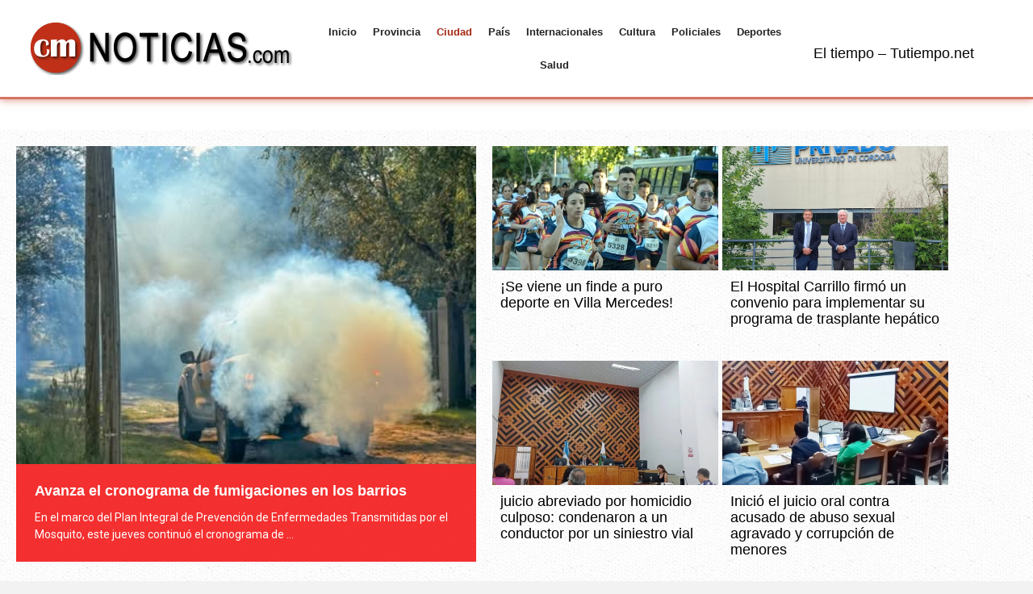

--- FILE ---
content_type: text/html; charset=UTF-8
request_url: https://cmnoticias.com/ciudad/
body_size: 18679
content:
<!DOCTYPE html>
<html class="html" lang="es-AR">
<head>
	<meta charset="UTF-8">
	<link rel="profile" href="https://gmpg.org/xfn/11">

	<title>Ciudad &#8211; CM Noticias | Villa Mercedes</title>
<meta name='robots' content='max-image-preview:large' />
<meta name="viewport" content="width=device-width, initial-scale=1"><link rel='dns-prefetch' href='//fonts.googleapis.com' />
<link rel='dns-prefetch' href='//www.googletagmanager.com' />
<link rel="alternate" type="application/rss+xml" title="CM Noticias | Villa Mercedes &raquo; Feed" href="https://cmnoticias.com/feed/" />
<link rel="alternate" type="application/rss+xml" title="CM Noticias | Villa Mercedes &raquo; RSS de los comentarios" href="https://cmnoticias.com/comments/feed/" />
<style id='wp-img-auto-sizes-contain-inline-css'>
img:is([sizes=auto i],[sizes^="auto," i]){contain-intrinsic-size:3000px 1500px}
/*# sourceURL=wp-img-auto-sizes-contain-inline-css */
</style>
<link rel='stylesheet' id='hfe-widgets-style-css' href='https://cmnoticias.com/wp-content/plugins/header-footer-elementor/inc/widgets-css/frontend.css?ver=2.8.1' media='all' />
<link rel='stylesheet' id='embedpress-css-css' href='https://cmnoticias.com/wp-content/plugins/embedpress/assets/css/embedpress.css?ver=1767608715' media='all' />
<link rel='stylesheet' id='embedpress-blocks-style-css' href='https://cmnoticias.com/wp-content/plugins/embedpress/assets/css/blocks.build.css?ver=1767608715' media='all' />
<link rel='stylesheet' id='embedpress-lazy-load-css-css' href='https://cmnoticias.com/wp-content/plugins/embedpress/assets/css/lazy-load.css?ver=1767608715' media='all' />
<style id='wp-emoji-styles-inline-css'>

	img.wp-smiley, img.emoji {
		display: inline !important;
		border: none !important;
		box-shadow: none !important;
		height: 1em !important;
		width: 1em !important;
		margin: 0 0.07em !important;
		vertical-align: -0.1em !important;
		background: none !important;
		padding: 0 !important;
	}
/*# sourceURL=wp-emoji-styles-inline-css */
</style>
<style id='classic-theme-styles-inline-css'>
/*! This file is auto-generated */
.wp-block-button__link{color:#fff;background-color:#32373c;border-radius:9999px;box-shadow:none;text-decoration:none;padding:calc(.667em + 2px) calc(1.333em + 2px);font-size:1.125em}.wp-block-file__button{background:#32373c;color:#fff;text-decoration:none}
/*# sourceURL=/wp-includes/css/classic-themes.min.css */
</style>
<style id='global-styles-inline-css'>
:root{--wp--preset--aspect-ratio--square: 1;--wp--preset--aspect-ratio--4-3: 4/3;--wp--preset--aspect-ratio--3-4: 3/4;--wp--preset--aspect-ratio--3-2: 3/2;--wp--preset--aspect-ratio--2-3: 2/3;--wp--preset--aspect-ratio--16-9: 16/9;--wp--preset--aspect-ratio--9-16: 9/16;--wp--preset--color--black: #000000;--wp--preset--color--cyan-bluish-gray: #abb8c3;--wp--preset--color--white: #ffffff;--wp--preset--color--pale-pink: #f78da7;--wp--preset--color--vivid-red: #cf2e2e;--wp--preset--color--luminous-vivid-orange: #ff6900;--wp--preset--color--luminous-vivid-amber: #fcb900;--wp--preset--color--light-green-cyan: #7bdcb5;--wp--preset--color--vivid-green-cyan: #00d084;--wp--preset--color--pale-cyan-blue: #8ed1fc;--wp--preset--color--vivid-cyan-blue: #0693e3;--wp--preset--color--vivid-purple: #9b51e0;--wp--preset--gradient--vivid-cyan-blue-to-vivid-purple: linear-gradient(135deg,rgb(6,147,227) 0%,rgb(155,81,224) 100%);--wp--preset--gradient--light-green-cyan-to-vivid-green-cyan: linear-gradient(135deg,rgb(122,220,180) 0%,rgb(0,208,130) 100%);--wp--preset--gradient--luminous-vivid-amber-to-luminous-vivid-orange: linear-gradient(135deg,rgb(252,185,0) 0%,rgb(255,105,0) 100%);--wp--preset--gradient--luminous-vivid-orange-to-vivid-red: linear-gradient(135deg,rgb(255,105,0) 0%,rgb(207,46,46) 100%);--wp--preset--gradient--very-light-gray-to-cyan-bluish-gray: linear-gradient(135deg,rgb(238,238,238) 0%,rgb(169,184,195) 100%);--wp--preset--gradient--cool-to-warm-spectrum: linear-gradient(135deg,rgb(74,234,220) 0%,rgb(151,120,209) 20%,rgb(207,42,186) 40%,rgb(238,44,130) 60%,rgb(251,105,98) 80%,rgb(254,248,76) 100%);--wp--preset--gradient--blush-light-purple: linear-gradient(135deg,rgb(255,206,236) 0%,rgb(152,150,240) 100%);--wp--preset--gradient--blush-bordeaux: linear-gradient(135deg,rgb(254,205,165) 0%,rgb(254,45,45) 50%,rgb(107,0,62) 100%);--wp--preset--gradient--luminous-dusk: linear-gradient(135deg,rgb(255,203,112) 0%,rgb(199,81,192) 50%,rgb(65,88,208) 100%);--wp--preset--gradient--pale-ocean: linear-gradient(135deg,rgb(255,245,203) 0%,rgb(182,227,212) 50%,rgb(51,167,181) 100%);--wp--preset--gradient--electric-grass: linear-gradient(135deg,rgb(202,248,128) 0%,rgb(113,206,126) 100%);--wp--preset--gradient--midnight: linear-gradient(135deg,rgb(2,3,129) 0%,rgb(40,116,252) 100%);--wp--preset--font-size--small: 13px;--wp--preset--font-size--medium: 20px;--wp--preset--font-size--large: 36px;--wp--preset--font-size--x-large: 42px;--wp--preset--spacing--20: 0.44rem;--wp--preset--spacing--30: 0.67rem;--wp--preset--spacing--40: 1rem;--wp--preset--spacing--50: 1.5rem;--wp--preset--spacing--60: 2.25rem;--wp--preset--spacing--70: 3.38rem;--wp--preset--spacing--80: 5.06rem;--wp--preset--shadow--natural: 6px 6px 9px rgba(0, 0, 0, 0.2);--wp--preset--shadow--deep: 12px 12px 50px rgba(0, 0, 0, 0.4);--wp--preset--shadow--sharp: 6px 6px 0px rgba(0, 0, 0, 0.2);--wp--preset--shadow--outlined: 6px 6px 0px -3px rgb(255, 255, 255), 6px 6px rgb(0, 0, 0);--wp--preset--shadow--crisp: 6px 6px 0px rgb(0, 0, 0);}:where(.is-layout-flex){gap: 0.5em;}:where(.is-layout-grid){gap: 0.5em;}body .is-layout-flex{display: flex;}.is-layout-flex{flex-wrap: wrap;align-items: center;}.is-layout-flex > :is(*, div){margin: 0;}body .is-layout-grid{display: grid;}.is-layout-grid > :is(*, div){margin: 0;}:where(.wp-block-columns.is-layout-flex){gap: 2em;}:where(.wp-block-columns.is-layout-grid){gap: 2em;}:where(.wp-block-post-template.is-layout-flex){gap: 1.25em;}:where(.wp-block-post-template.is-layout-grid){gap: 1.25em;}.has-black-color{color: var(--wp--preset--color--black) !important;}.has-cyan-bluish-gray-color{color: var(--wp--preset--color--cyan-bluish-gray) !important;}.has-white-color{color: var(--wp--preset--color--white) !important;}.has-pale-pink-color{color: var(--wp--preset--color--pale-pink) !important;}.has-vivid-red-color{color: var(--wp--preset--color--vivid-red) !important;}.has-luminous-vivid-orange-color{color: var(--wp--preset--color--luminous-vivid-orange) !important;}.has-luminous-vivid-amber-color{color: var(--wp--preset--color--luminous-vivid-amber) !important;}.has-light-green-cyan-color{color: var(--wp--preset--color--light-green-cyan) !important;}.has-vivid-green-cyan-color{color: var(--wp--preset--color--vivid-green-cyan) !important;}.has-pale-cyan-blue-color{color: var(--wp--preset--color--pale-cyan-blue) !important;}.has-vivid-cyan-blue-color{color: var(--wp--preset--color--vivid-cyan-blue) !important;}.has-vivid-purple-color{color: var(--wp--preset--color--vivid-purple) !important;}.has-black-background-color{background-color: var(--wp--preset--color--black) !important;}.has-cyan-bluish-gray-background-color{background-color: var(--wp--preset--color--cyan-bluish-gray) !important;}.has-white-background-color{background-color: var(--wp--preset--color--white) !important;}.has-pale-pink-background-color{background-color: var(--wp--preset--color--pale-pink) !important;}.has-vivid-red-background-color{background-color: var(--wp--preset--color--vivid-red) !important;}.has-luminous-vivid-orange-background-color{background-color: var(--wp--preset--color--luminous-vivid-orange) !important;}.has-luminous-vivid-amber-background-color{background-color: var(--wp--preset--color--luminous-vivid-amber) !important;}.has-light-green-cyan-background-color{background-color: var(--wp--preset--color--light-green-cyan) !important;}.has-vivid-green-cyan-background-color{background-color: var(--wp--preset--color--vivid-green-cyan) !important;}.has-pale-cyan-blue-background-color{background-color: var(--wp--preset--color--pale-cyan-blue) !important;}.has-vivid-cyan-blue-background-color{background-color: var(--wp--preset--color--vivid-cyan-blue) !important;}.has-vivid-purple-background-color{background-color: var(--wp--preset--color--vivid-purple) !important;}.has-black-border-color{border-color: var(--wp--preset--color--black) !important;}.has-cyan-bluish-gray-border-color{border-color: var(--wp--preset--color--cyan-bluish-gray) !important;}.has-white-border-color{border-color: var(--wp--preset--color--white) !important;}.has-pale-pink-border-color{border-color: var(--wp--preset--color--pale-pink) !important;}.has-vivid-red-border-color{border-color: var(--wp--preset--color--vivid-red) !important;}.has-luminous-vivid-orange-border-color{border-color: var(--wp--preset--color--luminous-vivid-orange) !important;}.has-luminous-vivid-amber-border-color{border-color: var(--wp--preset--color--luminous-vivid-amber) !important;}.has-light-green-cyan-border-color{border-color: var(--wp--preset--color--light-green-cyan) !important;}.has-vivid-green-cyan-border-color{border-color: var(--wp--preset--color--vivid-green-cyan) !important;}.has-pale-cyan-blue-border-color{border-color: var(--wp--preset--color--pale-cyan-blue) !important;}.has-vivid-cyan-blue-border-color{border-color: var(--wp--preset--color--vivid-cyan-blue) !important;}.has-vivid-purple-border-color{border-color: var(--wp--preset--color--vivid-purple) !important;}.has-vivid-cyan-blue-to-vivid-purple-gradient-background{background: var(--wp--preset--gradient--vivid-cyan-blue-to-vivid-purple) !important;}.has-light-green-cyan-to-vivid-green-cyan-gradient-background{background: var(--wp--preset--gradient--light-green-cyan-to-vivid-green-cyan) !important;}.has-luminous-vivid-amber-to-luminous-vivid-orange-gradient-background{background: var(--wp--preset--gradient--luminous-vivid-amber-to-luminous-vivid-orange) !important;}.has-luminous-vivid-orange-to-vivid-red-gradient-background{background: var(--wp--preset--gradient--luminous-vivid-orange-to-vivid-red) !important;}.has-very-light-gray-to-cyan-bluish-gray-gradient-background{background: var(--wp--preset--gradient--very-light-gray-to-cyan-bluish-gray) !important;}.has-cool-to-warm-spectrum-gradient-background{background: var(--wp--preset--gradient--cool-to-warm-spectrum) !important;}.has-blush-light-purple-gradient-background{background: var(--wp--preset--gradient--blush-light-purple) !important;}.has-blush-bordeaux-gradient-background{background: var(--wp--preset--gradient--blush-bordeaux) !important;}.has-luminous-dusk-gradient-background{background: var(--wp--preset--gradient--luminous-dusk) !important;}.has-pale-ocean-gradient-background{background: var(--wp--preset--gradient--pale-ocean) !important;}.has-electric-grass-gradient-background{background: var(--wp--preset--gradient--electric-grass) !important;}.has-midnight-gradient-background{background: var(--wp--preset--gradient--midnight) !important;}.has-small-font-size{font-size: var(--wp--preset--font-size--small) !important;}.has-medium-font-size{font-size: var(--wp--preset--font-size--medium) !important;}.has-large-font-size{font-size: var(--wp--preset--font-size--large) !important;}.has-x-large-font-size{font-size: var(--wp--preset--font-size--x-large) !important;}
:where(.wp-block-post-template.is-layout-flex){gap: 1.25em;}:where(.wp-block-post-template.is-layout-grid){gap: 1.25em;}
:where(.wp-block-term-template.is-layout-flex){gap: 1.25em;}:where(.wp-block-term-template.is-layout-grid){gap: 1.25em;}
:where(.wp-block-columns.is-layout-flex){gap: 2em;}:where(.wp-block-columns.is-layout-grid){gap: 2em;}
:root :where(.wp-block-pullquote){font-size: 1.5em;line-height: 1.6;}
/*# sourceURL=global-styles-inline-css */
</style>
<link rel='stylesheet' id='hfe-style-css' href='https://cmnoticias.com/wp-content/plugins/header-footer-elementor/assets/css/header-footer-elementor.css?ver=2.8.1' media='all' />
<link rel='stylesheet' id='pafe-443-css' href='https://cmnoticias.com/wp-content/uploads/premium-addons-elementor/pafe-443.css?ver=1658319503' media='all' />
<link rel='stylesheet' id='elementor-icons-css' href='https://cmnoticias.com/wp-content/plugins/elementor/assets/lib/eicons/css/elementor-icons.min.css?ver=5.45.0' media='all' />
<link rel='stylesheet' id='elementor-frontend-css' href='https://cmnoticias.com/wp-content/plugins/elementor/assets/css/frontend.min.css?ver=3.34.1' media='all' />
<link rel='stylesheet' id='elementor-post-5-css' href='https://cmnoticias.com/wp-content/uploads/elementor/css/post-5.css?ver=1768429477' media='all' />
<link rel='stylesheet' id='she-header-style-css' href='https://cmnoticias.com/wp-content/plugins/sticky-header-effects-for-elementor/assets/css/she-header-style.css?ver=2.1.6' media='all' />
<link rel='stylesheet' id='font-awesome-5-all-css' href='https://cmnoticias.com/wp-content/plugins/elementor/assets/lib/font-awesome/css/all.min.css?ver=4.11.64' media='all' />
<link rel='stylesheet' id='pa-slick-css' href='https://cmnoticias.com/wp-content/plugins/premium-addons-for-elementor/assets/frontend/min-css/slick.min.css?ver=4.11.64' media='all' />
<link rel='stylesheet' id='widget-spacer-css' href='https://cmnoticias.com/wp-content/plugins/elementor/assets/css/widget-spacer.min.css?ver=3.34.1' media='all' />
<link rel='stylesheet' id='widget-social-icons-css' href='https://cmnoticias.com/wp-content/plugins/elementor/assets/css/widget-social-icons.min.css?ver=3.34.1' media='all' />
<link rel='stylesheet' id='e-apple-webkit-css' href='https://cmnoticias.com/wp-content/plugins/elementor/assets/css/conditionals/apple-webkit.min.css?ver=3.34.1' media='all' />
<link rel='stylesheet' id='e-animation-fadeInRight-css' href='https://cmnoticias.com/wp-content/plugins/elementor/assets/lib/animations/styles/fadeInRight.min.css?ver=3.34.1' media='all' />
<link rel='stylesheet' id='elementor-post-443-css' href='https://cmnoticias.com/wp-content/uploads/elementor/css/post-443.css?ver=1768433793' media='all' />
<link rel='stylesheet' id='elementor-post-22-css' href='https://cmnoticias.com/wp-content/uploads/elementor/css/post-22.css?ver=1768429477' media='all' />
<link rel='stylesheet' id='elementor-post-347-css' href='https://cmnoticias.com/wp-content/uploads/elementor/css/post-347.css?ver=1768429477' media='all' />
<link rel='stylesheet' id='font-awesome-css' href='https://cmnoticias.com/wp-content/themes/oceanwp/assets/fonts/fontawesome/css/all.min.css?ver=6.7.2' media='all' />
<link rel='stylesheet' id='simple-line-icons-css' href='https://cmnoticias.com/wp-content/themes/oceanwp/assets/css/third/simple-line-icons.min.css?ver=2.4.0' media='all' />
<link rel='stylesheet' id='oceanwp-style-css' href='https://cmnoticias.com/wp-content/themes/oceanwp/assets/css/style.min.css?ver=4.1.4' media='all' />
<link rel='stylesheet' id='oceanwp-google-font-roboto-css' href='//fonts.googleapis.com/css?family=Roboto%3A100%2C200%2C300%2C400%2C500%2C600%2C700%2C800%2C900%2C100i%2C200i%2C300i%2C400i%2C500i%2C600i%2C700i%2C800i%2C900i&#038;subset=latin&#038;display=swap&#038;ver=6.9' media='all' />
<link rel='stylesheet' id='hfe-elementor-icons-css' href='https://cmnoticias.com/wp-content/plugins/elementor/assets/lib/eicons/css/elementor-icons.min.css?ver=5.34.0' media='all' />
<link rel='stylesheet' id='hfe-icons-list-css' href='https://cmnoticias.com/wp-content/plugins/elementor/assets/css/widget-icon-list.min.css?ver=3.24.3' media='all' />
<link rel='stylesheet' id='hfe-social-icons-css' href='https://cmnoticias.com/wp-content/plugins/elementor/assets/css/widget-social-icons.min.css?ver=3.24.0' media='all' />
<link rel='stylesheet' id='hfe-social-share-icons-brands-css' href='https://cmnoticias.com/wp-content/plugins/elementor/assets/lib/font-awesome/css/brands.css?ver=5.15.3' media='all' />
<link rel='stylesheet' id='hfe-social-share-icons-fontawesome-css' href='https://cmnoticias.com/wp-content/plugins/elementor/assets/lib/font-awesome/css/fontawesome.css?ver=5.15.3' media='all' />
<link rel='stylesheet' id='hfe-nav-menu-icons-css' href='https://cmnoticias.com/wp-content/plugins/elementor/assets/lib/font-awesome/css/solid.css?ver=5.15.3' media='all' />
<link rel='stylesheet' id='oe-widgets-style-css' href='https://cmnoticias.com/wp-content/plugins/ocean-extra/assets/css/widgets.css?ver=6.9' media='all' />
<link rel='stylesheet' id='elementor-gf-local-roboto-css' href='http://cmnoticias.com/wp-content/uploads/elementor/google-fonts/css/roboto.css?ver=1742250369' media='all' />
<link rel='stylesheet' id='elementor-gf-local-robotoslab-css' href='http://cmnoticias.com/wp-content/uploads/elementor/google-fonts/css/robotoslab.css?ver=1742250373' media='all' />
<link rel='stylesheet' id='elementor-icons-shared-0-css' href='https://cmnoticias.com/wp-content/plugins/elementor/assets/lib/font-awesome/css/fontawesome.min.css?ver=5.15.3' media='all' />
<link rel='stylesheet' id='elementor-icons-fa-brands-css' href='https://cmnoticias.com/wp-content/plugins/elementor/assets/lib/font-awesome/css/brands.min.css?ver=5.15.3' media='all' />
<link rel='stylesheet' id='elementor-icons-fa-solid-css' href='https://cmnoticias.com/wp-content/plugins/elementor/assets/lib/font-awesome/css/solid.min.css?ver=5.15.3' media='all' />
<link rel='stylesheet' id='elementor-icons-fa-regular-css' href='https://cmnoticias.com/wp-content/plugins/elementor/assets/lib/font-awesome/css/regular.min.css?ver=5.15.3' media='all' />
<script src="https://cmnoticias.com/wp-includes/js/jquery/jquery.min.js?ver=3.7.1" id="jquery-core-js"></script>
<script src="https://cmnoticias.com/wp-includes/js/jquery/jquery-migrate.min.js?ver=3.4.1" id="jquery-migrate-js"></script>
<script id="jquery-js-after">
!function($){"use strict";$(document).ready(function(){$(this).scrollTop()>100&&$(".hfe-scroll-to-top-wrap").removeClass("hfe-scroll-to-top-hide"),$(window).scroll(function(){$(this).scrollTop()<100?$(".hfe-scroll-to-top-wrap").fadeOut(300):$(".hfe-scroll-to-top-wrap").fadeIn(300)}),$(".hfe-scroll-to-top-wrap").on("click",function(){$("html, body").animate({scrollTop:0},300);return!1})})}(jQuery);
!function($){'use strict';$(document).ready(function(){var bar=$('.hfe-reading-progress-bar');if(!bar.length)return;$(window).on('scroll',function(){var s=$(window).scrollTop(),d=$(document).height()-$(window).height(),p=d? s/d*100:0;bar.css('width',p+'%')});});}(jQuery);
//# sourceURL=jquery-js-after
</script>
<script src="https://cmnoticias.com/wp-content/plugins/sticky-header-effects-for-elementor/assets/js/she-header.js?ver=2.1.6" id="she-header-js"></script>
<link rel="https://api.w.org/" href="https://cmnoticias.com/wp-json/" /><link rel="alternate" title="JSON" type="application/json" href="https://cmnoticias.com/wp-json/wp/v2/pages/443" /><link rel="EditURI" type="application/rsd+xml" title="RSD" href="https://cmnoticias.com/xmlrpc.php?rsd" />
<meta name="generator" content="WordPress 6.9" />
<link rel="canonical" href="https://cmnoticias.com/ciudad/" />
<link rel='shortlink' href='https://cmnoticias.com/?p=443' />
<meta name="generator" content="Site Kit by Google 1.170.0" /><meta name="generator" content="Elementor 3.34.1; features: additional_custom_breakpoints; settings: css_print_method-external, google_font-enabled, font_display-auto">
			<style>
				.e-con.e-parent:nth-of-type(n+4):not(.e-lazyloaded):not(.e-no-lazyload),
				.e-con.e-parent:nth-of-type(n+4):not(.e-lazyloaded):not(.e-no-lazyload) * {
					background-image: none !important;
				}
				@media screen and (max-height: 1024px) {
					.e-con.e-parent:nth-of-type(n+3):not(.e-lazyloaded):not(.e-no-lazyload),
					.e-con.e-parent:nth-of-type(n+3):not(.e-lazyloaded):not(.e-no-lazyload) * {
						background-image: none !important;
					}
				}
				@media screen and (max-height: 640px) {
					.e-con.e-parent:nth-of-type(n+2):not(.e-lazyloaded):not(.e-no-lazyload),
					.e-con.e-parent:nth-of-type(n+2):not(.e-lazyloaded):not(.e-no-lazyload) * {
						background-image: none !important;
					}
				}
			</style>
			<link rel="icon" href="https://cmnoticias.com/wp-content/uploads/2022/02/cropped-s5_logo-32x32.png" sizes="32x32" />
<link rel="icon" href="https://cmnoticias.com/wp-content/uploads/2022/02/cropped-s5_logo-192x192.png" sizes="192x192" />
<link rel="apple-touch-icon" href="https://cmnoticias.com/wp-content/uploads/2022/02/cropped-s5_logo-180x180.png" />
<meta name="msapplication-TileImage" content="https://cmnoticias.com/wp-content/uploads/2022/02/cropped-s5_logo-270x270.png" />
<!-- OceanWP CSS -->
<style type="text/css">
/* Colors */a:hover,a.light:hover,.theme-heading .text::before,.theme-heading .text::after,#top-bar-content >a:hover,#top-bar-social li.oceanwp-email a:hover,#site-navigation-wrap .dropdown-menu >li >a:hover,#site-header.medium-header #medium-searchform button:hover,.oceanwp-mobile-menu-icon a:hover,.blog-entry.post .blog-entry-header .entry-title a:hover,.blog-entry.post .blog-entry-readmore a:hover,.blog-entry.thumbnail-entry .blog-entry-category a,ul.meta li a:hover,.dropcap,.single nav.post-navigation .nav-links .title,body .related-post-title a:hover,body #wp-calendar caption,body .contact-info-widget.default i,body .contact-info-widget.big-icons i,body .custom-links-widget .oceanwp-custom-links li a:hover,body .custom-links-widget .oceanwp-custom-links li a:hover:before,body .posts-thumbnails-widget li a:hover,body .social-widget li.oceanwp-email a:hover,.comment-author .comment-meta .comment-reply-link,#respond #cancel-comment-reply-link:hover,#footer-widgets .footer-box a:hover,#footer-bottom a:hover,#footer-bottom #footer-bottom-menu a:hover,.sidr a:hover,.sidr-class-dropdown-toggle:hover,.sidr-class-menu-item-has-children.active >a,.sidr-class-menu-item-has-children.active >a >.sidr-class-dropdown-toggle,input[type=checkbox]:checked:before{color:#000000}.single nav.post-navigation .nav-links .title .owp-icon use,.blog-entry.post .blog-entry-readmore a:hover .owp-icon use,body .contact-info-widget.default .owp-icon use,body .contact-info-widget.big-icons .owp-icon use{stroke:#000000}input[type="button"],input[type="reset"],input[type="submit"],button[type="submit"],.button,#site-navigation-wrap .dropdown-menu >li.btn >a >span,.thumbnail:hover i,.thumbnail:hover .link-post-svg-icon,.post-quote-content,.omw-modal .omw-close-modal,body .contact-info-widget.big-icons li:hover i,body .contact-info-widget.big-icons li:hover .owp-icon,body div.wpforms-container-full .wpforms-form input[type=submit],body div.wpforms-container-full .wpforms-form button[type=submit],body div.wpforms-container-full .wpforms-form .wpforms-page-button,.woocommerce-cart .wp-element-button,.woocommerce-checkout .wp-element-button,.wp-block-button__link{background-color:#000000}.widget-title{border-color:#000000}blockquote{border-color:#000000}.wp-block-quote{border-color:#000000}#searchform-dropdown{border-color:#000000}.dropdown-menu .sub-menu{border-color:#000000}.blog-entry.large-entry .blog-entry-readmore a:hover{border-color:#000000}.oceanwp-newsletter-form-wrap input[type="email"]:focus{border-color:#000000}.social-widget li.oceanwp-email a:hover{border-color:#000000}#respond #cancel-comment-reply-link:hover{border-color:#000000}body .contact-info-widget.big-icons li:hover i{border-color:#000000}body .contact-info-widget.big-icons li:hover .owp-icon{border-color:#000000}#footer-widgets .oceanwp-newsletter-form-wrap input[type="email"]:focus{border-color:#000000}input[type="button"]:hover,input[type="reset"]:hover,input[type="submit"]:hover,button[type="submit"]:hover,input[type="button"]:focus,input[type="reset"]:focus,input[type="submit"]:focus,button[type="submit"]:focus,.button:hover,.button:focus,#site-navigation-wrap .dropdown-menu >li.btn >a:hover >span,.post-quote-author,.omw-modal .omw-close-modal:hover,body div.wpforms-container-full .wpforms-form input[type=submit]:hover,body div.wpforms-container-full .wpforms-form button[type=submit]:hover,body div.wpforms-container-full .wpforms-form .wpforms-page-button:hover,.woocommerce-cart .wp-element-button:hover,.woocommerce-checkout .wp-element-button:hover,.wp-block-button__link:hover{background-color:#c03018}body,.separate-layout,.has-parallax-footer:not(.separate-layout) #main{background-color:#f2f2f2}a:hover{color:#ff2828}a:hover .owp-icon use{stroke:#ff2828}body .theme-button,body input[type="submit"],body button[type="submit"],body button,body .button,body div.wpforms-container-full .wpforms-form input[type=submit],body div.wpforms-container-full .wpforms-form button[type=submit],body div.wpforms-container-full .wpforms-form .wpforms-page-button,.woocommerce-cart .wp-element-button,.woocommerce-checkout .wp-element-button,.wp-block-button__link{background-color:#f91313}body .theme-button:hover,body input[type="submit"]:hover,body button[type="submit"]:hover,body button:hover,body .button:hover,body div.wpforms-container-full .wpforms-form input[type=submit]:hover,body div.wpforms-container-full .wpforms-form input[type=submit]:active,body div.wpforms-container-full .wpforms-form button[type=submit]:hover,body div.wpforms-container-full .wpforms-form button[type=submit]:active,body div.wpforms-container-full .wpforms-form .wpforms-page-button:hover,body div.wpforms-container-full .wpforms-form .wpforms-page-button:active,.woocommerce-cart .wp-element-button:hover,.woocommerce-checkout .wp-element-button:hover,.wp-block-button__link:hover{background-color:#c03018}body .theme-button,body input[type="submit"],body button[type="submit"],body button,body .button,body div.wpforms-container-full .wpforms-form input[type=submit],body div.wpforms-container-full .wpforms-form button[type=submit],body div.wpforms-container-full .wpforms-form .wpforms-page-button,.woocommerce-cart .wp-element-button,.woocommerce-checkout .wp-element-button,.wp-block-button__link{border-color:#ffffff}body .theme-button:hover,body input[type="submit"]:hover,body button[type="submit"]:hover,body button:hover,body .button:hover,body div.wpforms-container-full .wpforms-form input[type=submit]:hover,body div.wpforms-container-full .wpforms-form input[type=submit]:active,body div.wpforms-container-full .wpforms-form button[type=submit]:hover,body div.wpforms-container-full .wpforms-form button[type=submit]:active,body div.wpforms-container-full .wpforms-form .wpforms-page-button:hover,body div.wpforms-container-full .wpforms-form .wpforms-page-button:active,.woocommerce-cart .wp-element-button:hover,.woocommerce-checkout .wp-element-button:hover,.wp-block-button__link:hover{border-color:#ffffff}/* OceanWP Style Settings CSS */.container{width:1412px}@media only screen and (min-width:960px){.content-area,.content-left-sidebar .content-area{width:75%}}@media only screen and (min-width:960px){.widget-area,.content-left-sidebar .widget-area{width:25%}}body{background-image:url(http://cmnoticias.com/wp-content/uploads/2022/02/s5_bg.jpg)}body{background-repeat:repeat}.theme-button,input[type="submit"],button[type="submit"],button,.button,body div.wpforms-container-full .wpforms-form input[type=submit],body div.wpforms-container-full .wpforms-form button[type=submit],body div.wpforms-container-full .wpforms-form .wpforms-page-button{border-style:solid}.theme-button,input[type="submit"],button[type="submit"],button,.button,body div.wpforms-container-full .wpforms-form input[type=submit],body div.wpforms-container-full .wpforms-form button[type=submit],body div.wpforms-container-full .wpforms-form .wpforms-page-button{border-width:1px}form input[type="text"],form input[type="password"],form input[type="email"],form input[type="url"],form input[type="date"],form input[type="month"],form input[type="time"],form input[type="datetime"],form input[type="datetime-local"],form input[type="week"],form input[type="number"],form input[type="search"],form input[type="tel"],form input[type="color"],form select,form textarea,.woocommerce .woocommerce-checkout .select2-container--default .select2-selection--single{border-style:solid}body div.wpforms-container-full .wpforms-form input[type=date],body div.wpforms-container-full .wpforms-form input[type=datetime],body div.wpforms-container-full .wpforms-form input[type=datetime-local],body div.wpforms-container-full .wpforms-form input[type=email],body div.wpforms-container-full .wpforms-form input[type=month],body div.wpforms-container-full .wpforms-form input[type=number],body div.wpforms-container-full .wpforms-form input[type=password],body div.wpforms-container-full .wpforms-form input[type=range],body div.wpforms-container-full .wpforms-form input[type=search],body div.wpforms-container-full .wpforms-form input[type=tel],body div.wpforms-container-full .wpforms-form input[type=text],body div.wpforms-container-full .wpforms-form input[type=time],body div.wpforms-container-full .wpforms-form input[type=url],body div.wpforms-container-full .wpforms-form input[type=week],body div.wpforms-container-full .wpforms-form select,body div.wpforms-container-full .wpforms-form textarea{border-style:solid}form input[type="text"],form input[type="password"],form input[type="email"],form input[type="url"],form input[type="date"],form input[type="month"],form input[type="time"],form input[type="datetime"],form input[type="datetime-local"],form input[type="week"],form input[type="number"],form input[type="search"],form input[type="tel"],form input[type="color"],form select,form textarea{border-radius:3px}body div.wpforms-container-full .wpforms-form input[type=date],body div.wpforms-container-full .wpforms-form input[type=datetime],body div.wpforms-container-full .wpforms-form input[type=datetime-local],body div.wpforms-container-full .wpforms-form input[type=email],body div.wpforms-container-full .wpforms-form input[type=month],body div.wpforms-container-full .wpforms-form input[type=number],body div.wpforms-container-full .wpforms-form input[type=password],body div.wpforms-container-full .wpforms-form input[type=range],body div.wpforms-container-full .wpforms-form input[type=search],body div.wpforms-container-full .wpforms-form input[type=tel],body div.wpforms-container-full .wpforms-form input[type=text],body div.wpforms-container-full .wpforms-form input[type=time],body div.wpforms-container-full .wpforms-form input[type=url],body div.wpforms-container-full .wpforms-form input[type=week],body div.wpforms-container-full .wpforms-form select,body div.wpforms-container-full .wpforms-form textarea{border-radius:3px}#main #content-wrap,.separate-layout #main #content-wrap{padding-top:38px}.page-numbers a,.page-numbers span:not(.elementor-screen-only),.page-links span{color:#c03018}.page-numbers a .owp-icon use{stroke:#c03018}.page-numbers a:hover,.page-links a:hover span,.page-numbers.current,.page-numbers.current:hover{color:#ff401e}.page-numbers a:hover .owp-icon use{stroke:#ff401e}#scroll-top{bottom:76px}#scroll-top{width:50px;height:50px;line-height:50px}#scroll-top{font-size:21px}#scroll-top .owp-icon{width:21px;height:21px}#scroll-top{background-color:#c03018}#scroll-top:hover{background-color:#ff1e1e}/* Header */#site-logo #site-logo-inner,.oceanwp-social-menu .social-menu-inner,#site-header.full_screen-header .menu-bar-inner,.after-header-content .after-header-content-inner{height:96px}#site-navigation-wrap .dropdown-menu >li >a,#site-navigation-wrap .dropdown-menu >li >span.opl-logout-link,.oceanwp-mobile-menu-icon a,.mobile-menu-close,.after-header-content-inner >a{line-height:96px}#site-header-inner{padding:0 0 26px 0}#site-header.full_screen-header #full-screen-menu{background-color:rgba(192,48,24,0.7)}#site-header.full_screen-header .fs-dropdown-menu li a:hover{color:#dda1a1}#site-header.has-header-media .overlay-header-media{background-color:rgba(0,0,0,0.5)}#site-header{border-color:#c03018}#site-logo #site-logo-inner a img,#site-header.center-header #site-navigation-wrap .middle-site-logo a img{max-width:377px}@media (max-width:480px){#site-logo #site-logo-inner a img,#site-header.center-header #site-navigation-wrap .middle-site-logo a img{max-width:186px}}#site-header #site-logo #site-logo-inner a img,#site-header.center-header #site-navigation-wrap .middle-site-logo a img{max-height:89px}/* Topbar */#top-bar-wrap,.oceanwp-top-bar-sticky{background-color:#ff0000}/* Blog CSS */.ocean-single-post-header ul.meta-item li a:hover{color:#333333}/* Typography */body{font-family:Roboto;font-size:17px;line-height:1.5}h1,h2,h3,h4,h5,h6,.theme-heading,.widget-title,.oceanwp-widget-recent-posts-title,.comment-reply-title,.entry-title,.sidebar-box .widget-title{font-family:Arial,Helvetica,sans-serif;line-height:1.3;font-weight:400}h1{font-size:23px;line-height:1.4}h2{font-size:20px;line-height:1.4}h3{font-size:18px;line-height:1.4}h4{font-size:17px;line-height:1.4}h5{font-size:14px;line-height:1.4}h6{font-size:15px;line-height:1.4}.page-header .page-header-title,.page-header.background-image-page-header .page-header-title{font-size:32px;line-height:1.4}.page-header .page-subheading{font-size:15px;line-height:1.8}.site-breadcrumbs,.site-breadcrumbs a{font-size:13px;line-height:1.4}#top-bar-content,#top-bar-social-alt{font-size:12px;line-height:1.8}#site-logo a.site-logo-text{font-size:24px;line-height:1.8}.dropdown-menu ul li a.menu-link,#site-header.full_screen-header .fs-dropdown-menu ul.sub-menu li a{font-size:12px;line-height:1.2;letter-spacing:.6px}.sidr-class-dropdown-menu li a,a.sidr-class-toggle-sidr-close,#mobile-dropdown ul li a,body #mobile-fullscreen ul li a{font-size:15px;line-height:1.8}.blog-entry.post .blog-entry-header .entry-title a{font-family:Arial,Helvetica,sans-serif;font-size:24px;line-height:1.3;letter-spacing:1.6px}.ocean-single-post-header .single-post-title{font-size:34px;line-height:1.4;letter-spacing:.6px}.ocean-single-post-header ul.meta-item li,.ocean-single-post-header ul.meta-item li a{font-size:13px;line-height:1.4;letter-spacing:.6px}.ocean-single-post-header .post-author-name,.ocean-single-post-header .post-author-name a{font-size:14px;line-height:1.4;letter-spacing:.6px}.ocean-single-post-header .post-author-description{font-size:12px;line-height:1.4;letter-spacing:.6px}.single-post .entry-title{font-family:Arial,Helvetica,sans-serif;line-height:1.2;letter-spacing:.7px;font-weight:600}.single-post ul.meta li,.single-post ul.meta li a{font-size:14px;line-height:1.4;letter-spacing:.6px}.sidebar-box .widget-title,.sidebar-box.widget_block .wp-block-heading{font-size:13px;line-height:1;letter-spacing:1px}#footer-widgets .footer-box .widget-title{font-size:13px;line-height:1;letter-spacing:1px}#footer-bottom #copyright{font-size:12px;line-height:1}#footer-bottom #footer-bottom-menu{font-size:12px;line-height:1}.woocommerce-store-notice.demo_store{line-height:2;letter-spacing:1.5px}.demo_store .woocommerce-store-notice__dismiss-link{line-height:2;letter-spacing:1.5px}.woocommerce ul.products li.product li.title h2,.woocommerce ul.products li.product li.title a{font-size:14px;line-height:1.5}.woocommerce ul.products li.product li.category,.woocommerce ul.products li.product li.category a{font-size:12px;line-height:1}.woocommerce ul.products li.product .price{font-size:18px;line-height:1}.woocommerce ul.products li.product .button,.woocommerce ul.products li.product .product-inner .added_to_cart{font-size:12px;line-height:1.5;letter-spacing:1px}.woocommerce ul.products li.owp-woo-cond-notice span,.woocommerce ul.products li.owp-woo-cond-notice a{font-size:16px;line-height:1;letter-spacing:1px;font-weight:600;text-transform:capitalize}.woocommerce div.product .product_title{font-size:24px;line-height:1.4;letter-spacing:.6px}.woocommerce div.product p.price{font-size:36px;line-height:1}.woocommerce .owp-btn-normal .summary form button.button,.woocommerce .owp-btn-big .summary form button.button,.woocommerce .owp-btn-very-big .summary form button.button{font-size:12px;line-height:1.5;letter-spacing:1px;text-transform:uppercase}.woocommerce div.owp-woo-single-cond-notice span,.woocommerce div.owp-woo-single-cond-notice a{font-size:18px;line-height:2;letter-spacing:1.5px;font-weight:600;text-transform:capitalize}.ocean-preloader--active .preloader-after-content{font-size:20px;line-height:1.8;letter-spacing:.6px}
</style></head>

<body class="wp-singular page-template-default page page-id-443 wp-custom-logo wp-embed-responsive wp-theme-oceanwp ehf-header ehf-footer ehf-template-oceanwp ehf-stylesheet-oceanwp metaslider-plugin oceanwp-theme dropdown-mobile default-breakpoint content-full-screen page-header-disabled has-blog-grid pagination-center elementor-default elementor-kit-5 elementor-page elementor-page-443" itemscope="itemscope" itemtype="https://schema.org/WebPage">

	
	
	<div id="outer-wrap" class="site clr">

		<a class="skip-link screen-reader-text" href="#main">Ir al contenido</a>

		
		<div id="wrap" class="clr">

			
					<header id="masthead" itemscope="itemscope" itemtype="https://schema.org/WPHeader">
			<p class="main-title bhf-hidden" itemprop="headline"><a href="https://cmnoticias.com" title="CM Noticias | Villa Mercedes" rel="home">CM Noticias | Villa Mercedes</a></p>
					<div data-elementor-type="wp-post" data-elementor-id="22" class="elementor elementor-22">
						<section class="elementor-section elementor-top-section elementor-element elementor-element-d31b543 she-header-yes elementor-section-boxed elementor-section-height-default elementor-section-height-default" data-id="d31b543" data-element_type="section" data-settings="{&quot;transparent&quot;:&quot;yes&quot;,&quot;scroll_distance_mobile&quot;:{&quot;unit&quot;:&quot;px&quot;,&quot;size&quot;:0,&quot;sizes&quot;:[]},&quot;background_show&quot;:&quot;yes&quot;,&quot;background&quot;:&quot;#FFFFFFC7&quot;,&quot;blur_bg&quot;:&quot;yes&quot;,&quot;background_background&quot;:&quot;classic&quot;,&quot;transparent_on&quot;:[&quot;desktop&quot;,&quot;tablet&quot;,&quot;mobile&quot;],&quot;scroll_distance&quot;:{&quot;unit&quot;:&quot;px&quot;,&quot;size&quot;:60,&quot;sizes&quot;:[]},&quot;scroll_distance_tablet&quot;:{&quot;unit&quot;:&quot;px&quot;,&quot;size&quot;:&quot;&quot;,&quot;sizes&quot;:[]},&quot;she_offset_top&quot;:{&quot;unit&quot;:&quot;px&quot;,&quot;size&quot;:0,&quot;sizes&quot;:[]},&quot;she_offset_top_tablet&quot;:{&quot;unit&quot;:&quot;px&quot;,&quot;size&quot;:&quot;&quot;,&quot;sizes&quot;:[]},&quot;she_offset_top_mobile&quot;:{&quot;unit&quot;:&quot;px&quot;,&quot;size&quot;:&quot;&quot;,&quot;sizes&quot;:[]},&quot;she_width&quot;:{&quot;unit&quot;:&quot;%&quot;,&quot;size&quot;:100,&quot;sizes&quot;:[]},&quot;she_width_tablet&quot;:{&quot;unit&quot;:&quot;px&quot;,&quot;size&quot;:&quot;&quot;,&quot;sizes&quot;:[]},&quot;she_width_mobile&quot;:{&quot;unit&quot;:&quot;px&quot;,&quot;size&quot;:&quot;&quot;,&quot;sizes&quot;:[]},&quot;she_padding&quot;:{&quot;unit&quot;:&quot;px&quot;,&quot;top&quot;:0,&quot;right&quot;:&quot;&quot;,&quot;bottom&quot;:0,&quot;left&quot;:&quot;&quot;,&quot;isLinked&quot;:true},&quot;she_padding_tablet&quot;:{&quot;unit&quot;:&quot;px&quot;,&quot;top&quot;:&quot;&quot;,&quot;right&quot;:&quot;&quot;,&quot;bottom&quot;:&quot;&quot;,&quot;left&quot;:&quot;&quot;,&quot;isLinked&quot;:true},&quot;she_padding_mobile&quot;:{&quot;unit&quot;:&quot;px&quot;,&quot;top&quot;:&quot;&quot;,&quot;right&quot;:&quot;&quot;,&quot;bottom&quot;:&quot;&quot;,&quot;left&quot;:&quot;&quot;,&quot;isLinked&quot;:true},&quot;blur_bg_blur_amount&quot;:{&quot;unit&quot;:&quot;px&quot;,&quot;size&quot;:20,&quot;sizes&quot;:[]},&quot;blur_bg_saturate_amount&quot;:{&quot;unit&quot;:&quot;px&quot;,&quot;size&quot;:1.8,&quot;sizes&quot;:[]}}">
						<div class="elementor-container elementor-column-gap-default">
					<div class="elementor-column elementor-col-33 elementor-top-column elementor-element elementor-element-405a069" data-id="405a069" data-element_type="column">
			<div class="elementor-widget-wrap elementor-element-populated">
						<div class="elementor-element elementor-element-077727c elementor-widget elementor-widget-image" data-id="077727c" data-element_type="widget" data-widget_type="image.default">
				<div class="elementor-widget-container">
																<a href="http://cmnoticias.com">
							<img width="339" height="66" src="http://cmnoticias.com/wp-content/uploads/2022/02/s5_logo.png" class="attachment-medium_large size-medium_large wp-image-18" alt="" />								</a>
															</div>
				</div>
					</div>
		</div>
				<div class="elementor-column elementor-col-33 elementor-top-column elementor-element elementor-element-d08fd2c" data-id="d08fd2c" data-element_type="column">
			<div class="elementor-widget-wrap elementor-element-populated">
						<div class="elementor-element elementor-element-1fa5ff0 hfe-nav-menu__align-center hfe-submenu-icon-arrow hfe-submenu-animation-none hfe-link-redirect-child hfe-nav-menu__breakpoint-tablet elementor-widget elementor-widget-navigation-menu" data-id="1fa5ff0" data-element_type="widget" data-settings="{&quot;toggle_size_mobile&quot;:{&quot;unit&quot;:&quot;px&quot;,&quot;size&quot;:19,&quot;sizes&quot;:[]},&quot;padding_horizontal_menu_item&quot;:{&quot;unit&quot;:&quot;px&quot;,&quot;size&quot;:10,&quot;sizes&quot;:[]},&quot;padding_vertical_menu_item&quot;:{&quot;unit&quot;:&quot;px&quot;,&quot;size&quot;:12,&quot;sizes&quot;:[]},&quot;menu_space_between&quot;:{&quot;unit&quot;:&quot;px&quot;,&quot;size&quot;:0,&quot;sizes&quot;:[]},&quot;menu_row_space&quot;:{&quot;unit&quot;:&quot;px&quot;,&quot;size&quot;:0,&quot;sizes&quot;:[]},&quot;padding_horizontal_menu_item_tablet&quot;:{&quot;unit&quot;:&quot;px&quot;,&quot;size&quot;:&quot;&quot;,&quot;sizes&quot;:[]},&quot;padding_horizontal_menu_item_mobile&quot;:{&quot;unit&quot;:&quot;px&quot;,&quot;size&quot;:&quot;&quot;,&quot;sizes&quot;:[]},&quot;padding_vertical_menu_item_tablet&quot;:{&quot;unit&quot;:&quot;px&quot;,&quot;size&quot;:&quot;&quot;,&quot;sizes&quot;:[]},&quot;padding_vertical_menu_item_mobile&quot;:{&quot;unit&quot;:&quot;px&quot;,&quot;size&quot;:&quot;&quot;,&quot;sizes&quot;:[]},&quot;menu_space_between_tablet&quot;:{&quot;unit&quot;:&quot;px&quot;,&quot;size&quot;:&quot;&quot;,&quot;sizes&quot;:[]},&quot;menu_space_between_mobile&quot;:{&quot;unit&quot;:&quot;px&quot;,&quot;size&quot;:&quot;&quot;,&quot;sizes&quot;:[]},&quot;menu_row_space_tablet&quot;:{&quot;unit&quot;:&quot;px&quot;,&quot;size&quot;:&quot;&quot;,&quot;sizes&quot;:[]},&quot;menu_row_space_mobile&quot;:{&quot;unit&quot;:&quot;px&quot;,&quot;size&quot;:&quot;&quot;,&quot;sizes&quot;:[]},&quot;dropdown_border_radius&quot;:{&quot;unit&quot;:&quot;px&quot;,&quot;top&quot;:&quot;&quot;,&quot;right&quot;:&quot;&quot;,&quot;bottom&quot;:&quot;&quot;,&quot;left&quot;:&quot;&quot;,&quot;isLinked&quot;:true},&quot;dropdown_border_radius_tablet&quot;:{&quot;unit&quot;:&quot;px&quot;,&quot;top&quot;:&quot;&quot;,&quot;right&quot;:&quot;&quot;,&quot;bottom&quot;:&quot;&quot;,&quot;left&quot;:&quot;&quot;,&quot;isLinked&quot;:true},&quot;dropdown_border_radius_mobile&quot;:{&quot;unit&quot;:&quot;px&quot;,&quot;top&quot;:&quot;&quot;,&quot;right&quot;:&quot;&quot;,&quot;bottom&quot;:&quot;&quot;,&quot;left&quot;:&quot;&quot;,&quot;isLinked&quot;:true},&quot;width_dropdown_item&quot;:{&quot;unit&quot;:&quot;px&quot;,&quot;size&quot;:&quot;220&quot;,&quot;sizes&quot;:[]},&quot;width_dropdown_item_tablet&quot;:{&quot;unit&quot;:&quot;px&quot;,&quot;size&quot;:&quot;&quot;,&quot;sizes&quot;:[]},&quot;width_dropdown_item_mobile&quot;:{&quot;unit&quot;:&quot;px&quot;,&quot;size&quot;:&quot;&quot;,&quot;sizes&quot;:[]},&quot;padding_horizontal_dropdown_item&quot;:{&quot;unit&quot;:&quot;px&quot;,&quot;size&quot;:&quot;&quot;,&quot;sizes&quot;:[]},&quot;padding_horizontal_dropdown_item_tablet&quot;:{&quot;unit&quot;:&quot;px&quot;,&quot;size&quot;:&quot;&quot;,&quot;sizes&quot;:[]},&quot;padding_horizontal_dropdown_item_mobile&quot;:{&quot;unit&quot;:&quot;px&quot;,&quot;size&quot;:&quot;&quot;,&quot;sizes&quot;:[]},&quot;padding_vertical_dropdown_item&quot;:{&quot;unit&quot;:&quot;px&quot;,&quot;size&quot;:15,&quot;sizes&quot;:[]},&quot;padding_vertical_dropdown_item_tablet&quot;:{&quot;unit&quot;:&quot;px&quot;,&quot;size&quot;:&quot;&quot;,&quot;sizes&quot;:[]},&quot;padding_vertical_dropdown_item_mobile&quot;:{&quot;unit&quot;:&quot;px&quot;,&quot;size&quot;:&quot;&quot;,&quot;sizes&quot;:[]},&quot;distance_from_menu&quot;:{&quot;unit&quot;:&quot;px&quot;,&quot;size&quot;:&quot;&quot;,&quot;sizes&quot;:[]},&quot;distance_from_menu_tablet&quot;:{&quot;unit&quot;:&quot;px&quot;,&quot;size&quot;:&quot;&quot;,&quot;sizes&quot;:[]},&quot;distance_from_menu_mobile&quot;:{&quot;unit&quot;:&quot;px&quot;,&quot;size&quot;:&quot;&quot;,&quot;sizes&quot;:[]},&quot;toggle_size&quot;:{&quot;unit&quot;:&quot;px&quot;,&quot;size&quot;:&quot;&quot;,&quot;sizes&quot;:[]},&quot;toggle_size_tablet&quot;:{&quot;unit&quot;:&quot;px&quot;,&quot;size&quot;:&quot;&quot;,&quot;sizes&quot;:[]},&quot;toggle_border_width&quot;:{&quot;unit&quot;:&quot;px&quot;,&quot;size&quot;:&quot;&quot;,&quot;sizes&quot;:[]},&quot;toggle_border_width_tablet&quot;:{&quot;unit&quot;:&quot;px&quot;,&quot;size&quot;:&quot;&quot;,&quot;sizes&quot;:[]},&quot;toggle_border_width_mobile&quot;:{&quot;unit&quot;:&quot;px&quot;,&quot;size&quot;:&quot;&quot;,&quot;sizes&quot;:[]},&quot;toggle_border_radius&quot;:{&quot;unit&quot;:&quot;px&quot;,&quot;size&quot;:&quot;&quot;,&quot;sizes&quot;:[]},&quot;toggle_border_radius_tablet&quot;:{&quot;unit&quot;:&quot;px&quot;,&quot;size&quot;:&quot;&quot;,&quot;sizes&quot;:[]},&quot;toggle_border_radius_mobile&quot;:{&quot;unit&quot;:&quot;px&quot;,&quot;size&quot;:&quot;&quot;,&quot;sizes&quot;:[]}}" data-widget_type="navigation-menu.default">
				<div class="elementor-widget-container">
								<div class="hfe-nav-menu hfe-layout-horizontal hfe-nav-menu-layout horizontal hfe-pointer__none" data-layout="horizontal">
				<div role="button" class="hfe-nav-menu__toggle elementor-clickable" tabindex="0" aria-label="Menu Toggle">
					<span class="screen-reader-text">Menu</span>
					<div class="hfe-nav-menu-icon">
						<i aria-hidden="true"  class="fas fa-align-justify"></i>					</div>
				</div>
				<nav class="hfe-nav-menu__layout-horizontal hfe-nav-menu__submenu-arrow" data-toggle-icon="&lt;i aria-hidden=&quot;true&quot; tabindex=&quot;0&quot; class=&quot;fas fa-align-justify&quot;&gt;&lt;/i&gt;" data-close-icon="&lt;i aria-hidden=&quot;true&quot; tabindex=&quot;0&quot; class=&quot;far fa-window-close&quot;&gt;&lt;/i&gt;" data-full-width="yes">
					<ul id="menu-1-1fa5ff0" class="hfe-nav-menu"><li id="menu-item-30" class="menu-item menu-item-type-custom menu-item-object-custom menu-item-home parent hfe-creative-menu"><a href="http://cmnoticias.com" class = "hfe-menu-item">Inicio</a></li>
<li id="menu-item-460" class="menu-item menu-item-type-post_type menu-item-object-page parent hfe-creative-menu"><a href="https://cmnoticias.com/provincia/" class = "hfe-menu-item">Provincia</a></li>
<li id="menu-item-467" class="menu-item menu-item-type-post_type menu-item-object-page current-menu-item page_item page-item-443 current_page_item parent hfe-creative-menu"><a href="https://cmnoticias.com/ciudad/" class = "hfe-menu-item">Ciudad</a></li>
<li id="menu-item-466" class="menu-item menu-item-type-post_type menu-item-object-page parent hfe-creative-menu"><a href="https://cmnoticias.com/pais/" class = "hfe-menu-item">País</a></li>
<li id="menu-item-478" class="menu-item menu-item-type-post_type menu-item-object-page parent hfe-creative-menu"><a href="https://cmnoticias.com/internacionales/" class = "hfe-menu-item">Internacionales</a></li>
<li id="menu-item-454" class="menu-item menu-item-type-post_type menu-item-object-page parent hfe-creative-menu"><a href="https://cmnoticias.com/cultura/" class = "hfe-menu-item">Cultura</a></li>
<li id="menu-item-484" class="menu-item menu-item-type-post_type menu-item-object-page parent hfe-creative-menu"><a href="https://cmnoticias.com/policiales/" class = "hfe-menu-item">Policiales</a></li>
<li id="menu-item-488" class="menu-item menu-item-type-post_type menu-item-object-page parent hfe-creative-menu"><a href="https://cmnoticias.com/deportes/" class = "hfe-menu-item">Deportes</a></li>
<li id="menu-item-2017" class="menu-item menu-item-type-post_type menu-item-object-page parent hfe-creative-menu"><a href="https://cmnoticias.com/salud/" class = "hfe-menu-item">Salud</a></li>
</ul> 
				</nav>
			</div>
							</div>
				</div>
					</div>
		</div>
				<div class="elementor-column elementor-col-33 elementor-top-column elementor-element elementor-element-88b572c" data-id="88b572c" data-element_type="column">
			<div class="elementor-widget-wrap elementor-element-populated">
						<div class="elementor-element elementor-element-cbb1fd1 elementor-widget elementor-widget-text-editor" data-id="cbb1fd1" data-element_type="widget" data-widget_type="text-editor.default">
				<div class="elementor-widget-container">
									<!-- www.tutiempo.net - Ancho:196px - Alto:79px -->
<div id="TT_FinAbBthYKpanBGKVAqzzzzjj6uKL444zgjiLsioakj">El tiempo &#8211; Tutiempo.net</div>
<script type="text/javascript" src="https://www.tutiempo.net/s-widget/l_FinAbBthYKpanBGKVAqzzzzjj6uKL444zgjiLsioakj"></script>								</div>
				</div>
					</div>
		</div>
					</div>
		</section>
				<section class="elementor-section elementor-top-section elementor-element elementor-element-1864276 elementor-hidden-tablet elementor-hidden-mobile elementor-section-boxed elementor-section-height-default elementor-section-height-default" data-id="1864276" data-element_type="section" data-settings="{&quot;background_background&quot;:&quot;classic&quot;}">
						<div class="elementor-container elementor-column-gap-default">
					<div class="elementor-column elementor-col-100 elementor-top-column elementor-element elementor-element-d87998a" data-id="d87998a" data-element_type="column">
			<div class="elementor-widget-wrap elementor-element-populated">
						<div class="elementor-element elementor-element-b7aa8a6 elementor-widget elementor-widget-shortcode" data-id="b7aa8a6" data-element_type="widget" data-widget_type="shortcode.default">
				<div class="elementor-widget-container">
							<div class="elementor-shortcode"><!-- MetaSlider 1111 not found --></div>
						</div>
				</div>
					</div>
		</div>
					</div>
		</section>
				<section class="elementor-section elementor-top-section elementor-element elementor-element-df98446 elementor-hidden-desktop elementor-section-boxed elementor-section-height-default elementor-section-height-default" data-id="df98446" data-element_type="section" data-settings="{&quot;background_background&quot;:&quot;classic&quot;}">
						<div class="elementor-container elementor-column-gap-default">
					<div class="elementor-column elementor-col-100 elementor-top-column elementor-element elementor-element-2fdd3f7" data-id="2fdd3f7" data-element_type="column">
			<div class="elementor-widget-wrap elementor-element-populated">
						<div class="elementor-element elementor-element-046cd7e elementor-widget elementor-widget-shortcode" data-id="046cd7e" data-element_type="widget" data-widget_type="shortcode.default">
				<div class="elementor-widget-container">
							<div class="elementor-shortcode"><!-- MetaSlider 4465 not found --></div>
						</div>
				</div>
					</div>
		</div>
					</div>
		</section>
				</div>
				</header>

	
			
			<main id="main" class="site-main clr"  role="main">

				
	
	<div id="content-wrap" class="container clr">

		
		<div id="primary" class="content-area clr">

			
			<div id="content" class="site-content clr">

				
				
<article class="single-page-article clr">

	
<div class="entry clr" itemprop="text">

	
			<div data-elementor-type="wp-page" data-elementor-id="443" class="elementor elementor-443">
						<section class="elementor-section elementor-top-section elementor-element elementor-element-5c2e1f81 elementor-section-content-middle elementor-section-boxed elementor-section-height-default elementor-section-height-default" data-id="5c2e1f81" data-element_type="section">
						<div class="elementor-container elementor-column-gap-default">
					<div class="elementor-column elementor-col-100 elementor-top-column elementor-element elementor-element-239d2bca" data-id="239d2bca" data-element_type="column">
			<div class="elementor-widget-wrap elementor-element-populated">
						<section class="elementor-section elementor-inner-section elementor-element elementor-element-45407f65 elementor-section-full_width elementor-section-height-default elementor-section-height-default" data-id="45407f65" data-element_type="section">
						<div class="elementor-container elementor-column-gap-default">
					<div class="elementor-column elementor-col-50 elementor-inner-column elementor-element elementor-element-5a9bb1b2" data-id="5a9bb1b2" data-element_type="column" data-settings="{&quot;background_background&quot;:&quot;classic&quot;}">
			<div class="elementor-widget-wrap elementor-element-populated">
						<div class="elementor-element elementor-element-3cd5c27f premium-blog-align-left elementor-widget elementor-widget-premium-addon-blog" data-id="3cd5c27f" data-element_type="widget" data-settings="{&quot;premium_blog_columns_number&quot;:&quot;100%&quot;,&quot;premium_blog_grid&quot;:&quot;yes&quot;,&quot;premium_blog_layout&quot;:&quot;even&quot;,&quot;premium_blog_columns_number_tablet&quot;:&quot;50%&quot;,&quot;premium_blog_columns_number_mobile&quot;:&quot;100%&quot;}" data-widget_type="premium-addon-blog.default">
				<div class="elementor-widget-container">
					
		

				<div class="premium-blog-wrap  premium-blog-even" data-page="443">
									<div class="premium-blog-post-outer-container" data-total="1917">
			<div class="premium-blog-post-container premium-blog-skin-classic">
									<div class="premium-blog-thumb-effect-wrapper">
						<div class="premium-blog-thumbnail-container premium-blog-zoomout-effect">
							<img loading="lazy" decoding="async" width="590" height="332" src="https://cmnoticias.com/wp-content/uploads/2026/01/615527579_1208137841505998_3889984079800779964_n.jpg" class="attachment-large size-large wp-image-41506" alt="" />						</div>
													<div class="premium-blog-thumbnail-overlay">
								<a class="elementor-icon" href="https://cmnoticias.com/avanza-el-cronograma-de-fumigaciones-en-los-barrios/" target="_self"></a>
							</div>

																		</div>
												<div class="premium-blog-content-wrapper ">

					<div class="premium-blog-inner-container">

														<h2 class="premium-blog-entry-title">
			<a href="https://cmnoticias.com/avanza-el-cronograma-de-fumigaciones-en-los-barrios/" target="_self">
				Avanza el cronograma de fumigaciones en los barrios			</a>
		</h2>
				<div class="premium-blog-entry-meta">
			
			
			
					</div>
		
					</div>

							<div class="premium-blog-content-inner-wrapper">
		<p class="premium-blog-post-content">En el marco del Plan Integral de Prevención de Enfermedades Transmitidas por el Mosquito, este jueves continuó el cronograma de …</p>		</div>
							
				</div>
			</div>
		</div>

							</div>

		
		
						</div>
				</div>
					</div>
		</div>
				<div class="elementor-column elementor-col-50 elementor-inner-column elementor-element elementor-element-43c7c2e6" data-id="43c7c2e6" data-element_type="column" data-settings="{&quot;background_background&quot;:&quot;classic&quot;}">
			<div class="elementor-widget-wrap elementor-element-populated">
						<div class="elementor-element elementor-element-6c3e1c1d premium-blog-align-left elementor-widget elementor-widget-premium-addon-blog" data-id="6c3e1c1d" data-element_type="widget" data-settings="{&quot;premium_blog_columns_number_mobile&quot;:&quot;50%&quot;,&quot;premium_blog_grid&quot;:&quot;yes&quot;,&quot;premium_blog_layout&quot;:&quot;even&quot;,&quot;premium_blog_columns_number&quot;:&quot;50%&quot;,&quot;premium_blog_columns_number_tablet&quot;:&quot;50%&quot;}" data-widget_type="premium-addon-blog.default">
				<div class="elementor-widget-container">
					
		

				<div class="premium-blog-wrap  premium-blog-even" data-page="443">
									<div class="premium-blog-post-outer-container" data-total="479">
			<div class="premium-blog-post-container premium-blog-skin-classic">
									<div class="premium-blog-thumb-effect-wrapper">
						<div class="premium-blog-thumbnail-container premium-blog-zoomout-effect">
							<img loading="lazy" decoding="async" width="590" height="391" src="https://cmnoticias.com/wp-content/uploads/2026/01/616337184_1208140911505691_7333310942113808454_n.jpg" class="attachment-large size-large wp-image-41501" alt="" />						</div>
													<div class="premium-blog-thumbnail-overlay">
								<a class="elementor-icon" href="https://cmnoticias.com/se-viene-un-finde-a-puro-deporte-en-villa-mercedes/" target="_self"></a>
							</div>

																		</div>
												<div class="premium-blog-content-wrapper ">

					<div class="premium-blog-inner-container">

														<h2 class="premium-blog-entry-title">
			<a href="https://cmnoticias.com/se-viene-un-finde-a-puro-deporte-en-villa-mercedes/" target="_self">
				¡Se viene un finde a puro deporte en Villa Mercedes!			</a>
		</h2>
				<div class="premium-blog-entry-meta">
			
			
			
					</div>
		
					</div>

										
				</div>
			</div>
		</div>

				<div class="premium-blog-post-outer-container" data-total="479">
			<div class="premium-blog-post-container premium-blog-skin-classic">
									<div class="premium-blog-thumb-effect-wrapper">
						<div class="premium-blog-thumbnail-container premium-blog-zoomout-effect">
							<img loading="lazy" decoding="async" width="900" height="675" src="https://cmnoticias.com/wp-content/uploads/2026/01/WhatsApp-Image-2026-01-13-at-15.58.38-900x675-2.jpeg" class="attachment-large size-large wp-image-41492" alt="" srcset="https://cmnoticias.com/wp-content/uploads/2026/01/WhatsApp-Image-2026-01-13-at-15.58.38-900x675-2.jpeg 900w, https://cmnoticias.com/wp-content/uploads/2026/01/WhatsApp-Image-2026-01-13-at-15.58.38-900x675-2-768x576.jpeg 768w" sizes="(max-width: 900px) 100vw, 900px" />						</div>
													<div class="premium-blog-thumbnail-overlay">
								<a class="elementor-icon" href="https://cmnoticias.com/el-hospital-carrillo-firmo-un-convenio-para-implementar-su-programa-de-trasplante-hepatico-2/" target="_self"></a>
							</div>

																		</div>
												<div class="premium-blog-content-wrapper ">

					<div class="premium-blog-inner-container">

														<h2 class="premium-blog-entry-title">
			<a href="https://cmnoticias.com/el-hospital-carrillo-firmo-un-convenio-para-implementar-su-programa-de-trasplante-hepatico-2/" target="_self">
				El Hospital Carrillo firmó un convenio para implementar su programa de trasplante hepático			</a>
		</h2>
				<div class="premium-blog-entry-meta">
			
			
			
					</div>
		
					</div>

										
				</div>
			</div>
		</div>

				<div class="premium-blog-post-outer-container" data-total="479">
			<div class="premium-blog-post-container premium-blog-skin-classic">
									<div class="premium-blog-thumb-effect-wrapper">
						<div class="premium-blog-thumbnail-container premium-blog-zoomout-effect">
							<img loading="lazy" decoding="async" width="953" height="769" src="https://cmnoticias.com/wp-content/uploads/2026/01/IMG_20260114_095816699-1-1024x769-1.jpg" class="attachment-large size-large wp-image-41472" alt="" srcset="https://cmnoticias.com/wp-content/uploads/2026/01/IMG_20260114_095816699-1-1024x769-1.jpg 953w, https://cmnoticias.com/wp-content/uploads/2026/01/IMG_20260114_095816699-1-1024x769-1-768x620.jpg 768w" sizes="(max-width: 953px) 100vw, 953px" />						</div>
													<div class="premium-blog-thumbnail-overlay">
								<a class="elementor-icon" href="https://cmnoticias.com/juicio-abreviado-por-homicidio-culposo-condenaron-a-un-conductor-por-un-siniestro-vial/" target="_self"></a>
							</div>

																		</div>
												<div class="premium-blog-content-wrapper ">

					<div class="premium-blog-inner-container">

														<h2 class="premium-blog-entry-title">
			<a href="https://cmnoticias.com/juicio-abreviado-por-homicidio-culposo-condenaron-a-un-conductor-por-un-siniestro-vial/" target="_self">
				juicio abreviado por homicidio culposo: condenaron a un conductor por un siniestro vial			</a>
		</h2>
				<div class="premium-blog-entry-meta">
			
			
			
					</div>
		
					</div>

										
				</div>
			</div>
		</div>

				<div class="premium-blog-post-outer-container" data-total="479">
			<div class="premium-blog-post-container premium-blog-skin-classic">
									<div class="premium-blog-thumb-effect-wrapper">
						<div class="premium-blog-thumbnail-container premium-blog-zoomout-effect">
							<img loading="lazy" decoding="async" width="975" height="768" src="https://cmnoticias.com/wp-content/uploads/2026/01/1000344483-1-1024x768-1.jpg" class="attachment-large size-large wp-image-41457" alt="" srcset="https://cmnoticias.com/wp-content/uploads/2026/01/1000344483-1-1024x768-1.jpg 975w, https://cmnoticias.com/wp-content/uploads/2026/01/1000344483-1-1024x768-1-768x605.jpg 768w" sizes="(max-width: 975px) 100vw, 975px" />						</div>
													<div class="premium-blog-thumbnail-overlay">
								<a class="elementor-icon" href="https://cmnoticias.com/inicio-el-juicio-oral-contra-acusado-de-abuso-sexual-agravado-y-corrupcion-de-menores/" target="_self"></a>
							</div>

																		</div>
												<div class="premium-blog-content-wrapper ">

					<div class="premium-blog-inner-container">

														<h2 class="premium-blog-entry-title">
			<a href="https://cmnoticias.com/inicio-el-juicio-oral-contra-acusado-de-abuso-sexual-agravado-y-corrupcion-de-menores/" target="_self">
				Inició el juicio oral contra acusado de abuso sexual agravado y corrupción de menores			</a>
		</h2>
				<div class="premium-blog-entry-meta">
			
			
			
					</div>
		
					</div>

										
				</div>
			</div>
		</div>

							</div>

		
		
						</div>
				</div>
					</div>
		</div>
					</div>
		</section>
					</div>
		</div>
					</div>
		</section>
				<section class="elementor-section elementor-top-section elementor-element elementor-element-69ea5521 elementor-section-boxed elementor-section-height-default elementor-section-height-default" data-id="69ea5521" data-element_type="section" data-settings="{&quot;background_background&quot;:&quot;classic&quot;}">
						<div class="elementor-container elementor-column-gap-default">
					<div class="elementor-column elementor-col-33 elementor-top-column elementor-element elementor-element-2540ffb6 elementor-hidden-mobile" data-id="2540ffb6" data-element_type="column" data-settings="{&quot;background_background&quot;:&quot;classic&quot;}">
			<div class="elementor-widget-wrap elementor-element-populated">
						<div class="elementor-element elementor-element-5e6ac4f elementor-widget elementor-widget-spacer" data-id="5e6ac4f" data-element_type="widget" data-widget_type="spacer.default">
				<div class="elementor-widget-container">
							<div class="elementor-spacer">
			<div class="elementor-spacer-inner"></div>
		</div>
						</div>
				</div>
					</div>
		</div>
				<div class="elementor-column elementor-col-33 elementor-top-column elementor-element elementor-element-76778309" data-id="76778309" data-element_type="column" data-settings="{&quot;background_background&quot;:&quot;classic&quot;}">
			<div class="elementor-widget-wrap elementor-element-populated">
						<div class="elementor-element elementor-element-37e9221a elementor-shape-circle elementor-grid-3 e-grid-align-center elementor-widget elementor-widget-social-icons" data-id="37e9221a" data-element_type="widget" data-widget_type="social-icons.default">
				<div class="elementor-widget-container">
							<div class="elementor-social-icons-wrapper elementor-grid" role="list">
							<span class="elementor-grid-item" role="listitem">
					<a class="elementor-icon elementor-social-icon elementor-social-icon-facebook elementor-repeater-item-aac7822" target="_blank">
						<span class="elementor-screen-only">Facebook</span>
						<i aria-hidden="true" class="fab fa-facebook"></i>					</a>
				</span>
							<span class="elementor-grid-item" role="listitem">
					<a class="elementor-icon elementor-social-icon elementor-social-icon-instagram elementor-repeater-item-f582e75" target="_blank">
						<span class="elementor-screen-only">Instagram</span>
						<i aria-hidden="true" class="fab fa-instagram"></i>					</a>
				</span>
							<span class="elementor-grid-item" role="listitem">
					<a class="elementor-icon elementor-social-icon elementor-social-icon-whatsapp elementor-repeater-item-cfe5bab" target="_blank">
						<span class="elementor-screen-only">Whatsapp</span>
						<i aria-hidden="true" class="fab fa-whatsapp"></i>					</a>
				</span>
					</div>
						</div>
				</div>
					</div>
		</div>
				<div class="elementor-column elementor-col-33 elementor-top-column elementor-element elementor-element-1f499a19 elementor-hidden-mobile" data-id="1f499a19" data-element_type="column" data-settings="{&quot;background_background&quot;:&quot;classic&quot;}">
			<div class="elementor-widget-wrap elementor-element-populated">
						<div class="elementor-element elementor-element-bc15f81 elementor-widget elementor-widget-spacer" data-id="bc15f81" data-element_type="widget" data-widget_type="spacer.default">
				<div class="elementor-widget-container">
							<div class="elementor-spacer">
			<div class="elementor-spacer-inner"></div>
		</div>
						</div>
				</div>
					</div>
		</div>
					</div>
		</section>
				<section class="elementor-section elementor-top-section elementor-element elementor-element-3cb748b4 elementor-section-stretched elementor-section-boxed elementor-section-height-default elementor-section-height-default" data-id="3cb748b4" data-element_type="section" data-settings="{&quot;stretch_section&quot;:&quot;section-stretched&quot;}">
						<div class="elementor-container elementor-column-gap-default">
					<div class="elementor-column elementor-col-50 elementor-top-column elementor-element elementor-element-59f6e367" data-id="59f6e367" data-element_type="column">
			<div class="elementor-widget-wrap elementor-element-populated">
						<section class="elementor-section elementor-inner-section elementor-element elementor-element-7155f9d7 elementor-section-boxed elementor-section-height-default elementor-section-height-default" data-id="7155f9d7" data-element_type="section">
						<div class="elementor-container elementor-column-gap-default">
					<div class="elementor-column elementor-col-100 elementor-inner-column elementor-element elementor-element-7602543" data-id="7602543" data-element_type="column">
			<div class="elementor-widget-wrap elementor-element-populated">
						<div class="elementor-element elementor-element-7b59a4b4 premium-blog-align-left elementor-widget elementor-widget-premium-addon-blog" data-id="7b59a4b4" data-element_type="widget" data-settings="{&quot;premium_blog_columns_number&quot;:&quot;33.33%&quot;,&quot;premium_blog_grid&quot;:&quot;yes&quot;,&quot;premium_blog_layout&quot;:&quot;even&quot;,&quot;premium_blog_columns_number_tablet&quot;:&quot;50%&quot;,&quot;premium_blog_columns_number_mobile&quot;:&quot;100%&quot;}" data-widget_type="premium-addon-blog.default">
				<div class="elementor-widget-container">
					
		

				<div class="premium-blog-wrap  premium-blog-even" data-page="443">
									<div class="premium-blog-post-outer-container" data-total="638">
			<div class="premium-blog-post-container premium-blog-skin-classic">
									<div class="premium-blog-thumb-effect-wrapper">
						<div class="premium-blog-thumbnail-container premium-blog-zoomout-effect">
							<img loading="lazy" decoding="async" width="489" height="500" src="https://cmnoticias.com/wp-content/uploads/2026/01/IMG-20260112-WA0056-500x500-1.jpg" class="attachment-large size-large wp-image-41451" alt="" />						</div>
													<div class="premium-blog-thumbnail-overlay">
								<a class="elementor-icon" href="https://cmnoticias.com/villa-mercedes-la-policia-recupero-una-bicicleta-robada/" target="_self"></a>
							</div>

																		</div>
												<div class="premium-blog-content-wrapper ">

					<div class="premium-blog-inner-container">

														<h2 class="premium-blog-entry-title">
			<a href="https://cmnoticias.com/villa-mercedes-la-policia-recupero-una-bicicleta-robada/" target="_self">
				Villa Mercedes: la Policía recuperó una bicicleta robada			</a>
		</h2>
				<div class="premium-blog-entry-meta">
			
			
			
					</div>
		
					</div>

										
				</div>
			</div>
		</div>

				<div class="premium-blog-post-outer-container" data-total="638">
			<div class="premium-blog-post-container premium-blog-skin-classic">
									<div class="premium-blog-thumb-effect-wrapper">
						<div class="premium-blog-thumbnail-container premium-blog-zoomout-effect">
							<img loading="lazy" decoding="async" width="478" height="477" src="https://cmnoticias.com/wp-content/uploads/2026/01/IMG-20260112-WA0002-500x477-1.jpg" class="attachment-large size-large wp-image-41434" alt="" srcset="https://cmnoticias.com/wp-content/uploads/2026/01/IMG-20260112-WA0002-500x477-1.jpg 478w, https://cmnoticias.com/wp-content/uploads/2026/01/IMG-20260112-WA0002-500x477-1-150x150.jpg 150w" sizes="(max-width: 478px) 100vw, 478px" />						</div>
													<div class="premium-blog-thumbnail-overlay">
								<a class="elementor-icon" href="https://cmnoticias.com/villa-mercedes-demoraron-a-un-sujeto-que-intento-ingresar-a-una-vivienda-con-fines-de-robo/" target="_self"></a>
							</div>

																		</div>
												<div class="premium-blog-content-wrapper ">

					<div class="premium-blog-inner-container">

														<h2 class="premium-blog-entry-title">
			<a href="https://cmnoticias.com/villa-mercedes-demoraron-a-un-sujeto-que-intento-ingresar-a-una-vivienda-con-fines-de-robo/" target="_self">
				Villa Mercedes: demoraron a un sujeto que intentó ingresar a una vivienda con fines de robo			</a>
		</h2>
				<div class="premium-blog-entry-meta">
			
			
			
					</div>
		
					</div>

										
				</div>
			</div>
		</div>

				<div class="premium-blog-post-outer-container" data-total="638">
			<div class="premium-blog-post-container premium-blog-skin-classic">
									<div class="premium-blog-thumb-effect-wrapper">
						<div class="premium-blog-thumbnail-container premium-blog-zoomout-effect">
							<img loading="lazy" decoding="async" width="1024" height="1024" src="https://cmnoticias.com/wp-content/uploads/2026/01/Oyola-tapado-1024x1024.jpg.webp" class="attachment-large size-large wp-image-41431" alt="" srcset="https://cmnoticias.com/wp-content/uploads/2026/01/Oyola-tapado-1024x1024.jpg.webp 1024w, https://cmnoticias.com/wp-content/uploads/2026/01/Oyola-tapado-1024x1024.jpg-150x150.webp 150w, https://cmnoticias.com/wp-content/uploads/2026/01/Oyola-tapado-1024x1024.jpg-768x768.webp 768w, https://cmnoticias.com/wp-content/uploads/2026/01/Oyola-tapado-1024x1024.jpg-600x600.webp 600w" sizes="(max-width: 1024px) 100vw, 1024px" />						</div>
													<div class="premium-blog-thumbnail-overlay">
								<a class="elementor-icon" href="https://cmnoticias.com/30-dias-de-prision-preventiva-por-robo-en-grado-de-tentativa/" target="_self"></a>
							</div>

																		</div>
												<div class="premium-blog-content-wrapper ">

					<div class="premium-blog-inner-container">

														<h2 class="premium-blog-entry-title">
			<a href="https://cmnoticias.com/30-dias-de-prision-preventiva-por-robo-en-grado-de-tentativa/" target="_self">
				30 días de prisión preventiva por robo en grado de tentativa			</a>
		</h2>
				<div class="premium-blog-entry-meta">
			
			
			
					</div>
		
					</div>

										
				</div>
			</div>
		</div>

							</div>

		
		
						</div>
				</div>
				<div class="elementor-element elementor-element-34e5e142 premium-blog-align-left elementor-widget elementor-widget-premium-addon-blog" data-id="34e5e142" data-element_type="widget" data-settings="{&quot;premium_blog_grid&quot;:&quot;yes&quot;,&quot;premium_blog_layout&quot;:&quot;even&quot;,&quot;premium_blog_columns_number&quot;:&quot;50%&quot;,&quot;premium_blog_columns_number_tablet&quot;:&quot;50%&quot;,&quot;premium_blog_columns_number_mobile&quot;:&quot;100%&quot;}" data-widget_type="premium-addon-blog.default">
				<div class="elementor-widget-container">
					
		

				<div class="premium-blog-wrap  premium-blog-even" data-page="443">
									<div class="premium-blog-post-outer-container" data-total="955">
			<div class="premium-blog-post-container premium-blog-skin-classic">
									<div class="premium-blog-thumb-effect-wrapper">
						<div class="premium-blog-thumbnail-container premium-blog-zoomout-effect">
							<img loading="lazy" decoding="async" width="1350" height="903" src="https://cmnoticias.com/wp-content/uploads/2026/01/615073184_1204967885156327_2394911222263389982_n.jpg" class="attachment-large size-large wp-image-41414" alt="" srcset="https://cmnoticias.com/wp-content/uploads/2026/01/615073184_1204967885156327_2394911222263389982_n.jpg 1350w, https://cmnoticias.com/wp-content/uploads/2026/01/615073184_1204967885156327_2394911222263389982_n-768x514.jpg 768w" sizes="(max-width: 1350px) 100vw, 1350px" />						</div>
													<div class="premium-blog-thumbnail-overlay">
								<a class="elementor-icon" href="https://cmnoticias.com/miles-de-vecinos-y-vecinas-disfrutaron-del-1-festival-gastronomico-de-la-ciudad/" target="_self"></a>
							</div>

																		</div>
												<div class="premium-blog-content-wrapper ">

					<div class="premium-blog-inner-container">

														<h2 class="premium-blog-entry-title">
			<a href="https://cmnoticias.com/miles-de-vecinos-y-vecinas-disfrutaron-del-1-festival-gastronomico-de-la-ciudad/" target="_self">
				Miles de vecinos y vecinas disfrutaron del 1° Festival Gastronómico de la ciudad			</a>
		</h2>
				<div class="premium-blog-entry-meta">
			
			
			
					</div>
		
					</div>

										
				</div>
			</div>
		</div>

				<div class="premium-blog-post-outer-container" data-total="955">
			<div class="premium-blog-post-container premium-blog-skin-classic">
									<div class="premium-blog-thumb-effect-wrapper">
						<div class="premium-blog-thumbnail-container premium-blog-zoomout-effect">
							<img loading="lazy" decoding="async" width="500" height="412" src="https://cmnoticias.com/wp-content/uploads/2026/01/WhatsApp-Image-2026-01-10-at-19.47.35-500x412-1.jpeg" class="attachment-large size-large wp-image-41399" alt="" />						</div>
													<div class="premium-blog-thumbnail-overlay">
								<a class="elementor-icon" href="https://cmnoticias.com/operativo-conjunto-en-el-limite-entre-san-luis-y-cordoba-refuerzan-controles-viales-y-de-seguridad/" target="_self"></a>
							</div>

																		</div>
												<div class="premium-blog-content-wrapper ">

					<div class="premium-blog-inner-container">

														<h2 class="premium-blog-entry-title">
			<a href="https://cmnoticias.com/operativo-conjunto-en-el-limite-entre-san-luis-y-cordoba-refuerzan-controles-viales-y-de-seguridad/" target="_self">
				Operativo conjunto en el límite entre San Luis y Córdoba: refuerzan controles viales y de seguridad			</a>
		</h2>
				<div class="premium-blog-entry-meta">
			
			
			
					</div>
		
					</div>

										
				</div>
			</div>
		</div>

							</div>

		
		
						</div>
				</div>
				<div class="elementor-element elementor-element-5e1fed1f premium-blog-align-left elementor-widget elementor-widget-premium-addon-blog" data-id="5e1fed1f" data-element_type="widget" data-settings="{&quot;premium_blog_columns_number&quot;:&quot;33.33%&quot;,&quot;premium_blog_grid&quot;:&quot;yes&quot;,&quot;premium_blog_layout&quot;:&quot;even&quot;,&quot;premium_blog_columns_number_tablet&quot;:&quot;50%&quot;,&quot;premium_blog_columns_number_mobile&quot;:&quot;100%&quot;}" data-widget_type="premium-addon-blog.default">
				<div class="elementor-widget-container">
					
		

				<div class="premium-blog-wrap  premium-blog-even" data-page="443">
									<div class="premium-blog-post-outer-container" data-total="636">
			<div class="premium-blog-post-container premium-blog-skin-classic">
									<div class="premium-blog-thumb-effect-wrapper">
						<div class="premium-blog-thumbnail-container premium-blog-zoomout-effect">
							<img loading="lazy" decoding="async" width="466" height="491" src="https://cmnoticias.com/wp-content/uploads/2026/01/IMG-20260110-WA0219-500x500-1.jpg" class="attachment-large size-large wp-image-41369" alt="" />						</div>
													<div class="premium-blog-thumbnail-overlay">
								<a class="elementor-icon" href="https://cmnoticias.com/villa-mercedes-secuestraron-una-motocicleta-que-tenia-el-cano-de-escape-adulterado-y-presentaba-distintas-irregularidades-para-circular/" target="_self"></a>
							</div>

																		</div>
												<div class="premium-blog-content-wrapper ">

					<div class="premium-blog-inner-container">

														<h2 class="premium-blog-entry-title">
			<a href="https://cmnoticias.com/villa-mercedes-secuestraron-una-motocicleta-que-tenia-el-cano-de-escape-adulterado-y-presentaba-distintas-irregularidades-para-circular/" target="_self">
				Villa Mercedes: secuestraron una motocicleta que tenía el caño de escape adulterado y presentaba distintas irregularidades para circular			</a>
		</h2>
				<div class="premium-blog-entry-meta">
			
			
			
					</div>
		
					</div>

										
				</div>
			</div>
		</div>

				<div class="premium-blog-post-outer-container" data-total="636">
			<div class="premium-blog-post-container premium-blog-skin-classic">
									<div class="premium-blog-thumb-effect-wrapper">
						<div class="premium-blog-thumbnail-container premium-blog-zoomout-effect">
							<img loading="lazy" decoding="async" width="468" height="489" src="https://cmnoticias.com/wp-content/uploads/2026/01/IMG-20260110-WA0220-500x500-1.jpg" class="attachment-large size-large wp-image-41366" alt="" />						</div>
													<div class="premium-blog-thumbnail-overlay">
								<a class="elementor-icon" href="https://cmnoticias.com/villa-mercedes-la-policia-recupero-una-motocicleta-que-habia-sido-sustraida/" target="_self"></a>
							</div>

																		</div>
												<div class="premium-blog-content-wrapper ">

					<div class="premium-blog-inner-container">

														<h2 class="premium-blog-entry-title">
			<a href="https://cmnoticias.com/villa-mercedes-la-policia-recupero-una-motocicleta-que-habia-sido-sustraida/" target="_self">
				Villa Mercedes: la Policía recuperó una motocicleta que había sido sustraída			</a>
		</h2>
				<div class="premium-blog-entry-meta">
			
			
			
					</div>
		
					</div>

										
				</div>
			</div>
		</div>

				<div class="premium-blog-post-outer-container" data-total="636">
			<div class="premium-blog-post-container premium-blog-skin-classic">
									<div class="premium-blog-thumb-effect-wrapper">
						<div class="premium-blog-thumbnail-container premium-blog-zoomout-effect">
							<img loading="lazy" decoding="async" width="474" height="474" src="https://cmnoticias.com/wp-content/uploads/2026/01/IMG-20260110-WA0222-500x500-1.jpg" class="attachment-large size-large wp-image-41363" alt="" srcset="https://cmnoticias.com/wp-content/uploads/2026/01/IMG-20260110-WA0222-500x500-1.jpg 474w, https://cmnoticias.com/wp-content/uploads/2026/01/IMG-20260110-WA0222-500x500-1-150x150.jpg 150w" sizes="(max-width: 474px) 100vw, 474px" />						</div>
													<div class="premium-blog-thumbnail-overlay">
								<a class="elementor-icon" href="https://cmnoticias.com/villa-mercedes-la-policia-demoro-a-un-joven-por-ser-participe-de-picadas-clandestinas-y-por-danos-a-bienes-del-estado/" target="_self"></a>
							</div>

																		</div>
												<div class="premium-blog-content-wrapper ">

					<div class="premium-blog-inner-container">

														<h2 class="premium-blog-entry-title">
			<a href="https://cmnoticias.com/villa-mercedes-la-policia-demoro-a-un-joven-por-ser-participe-de-picadas-clandestinas-y-por-danos-a-bienes-del-estado/" target="_self">
				Villa Mercedes: la Policía demoró a un joven por ser partícipe de picadas clandestinas y por daños a bienes del Estado			</a>
		</h2>
				<div class="premium-blog-entry-meta">
			
			
			
					</div>
		
					</div>

										
				</div>
			</div>
		</div>

							</div>

		
		
						</div>
				</div>
					</div>
		</div>
					</div>
		</section>
				<section class="elementor-section elementor-inner-section elementor-element elementor-element-a79305a elementor-section-content-middle elementor-section-boxed elementor-section-height-default elementor-section-height-default" data-id="a79305a" data-element_type="section">
						<div class="elementor-container elementor-column-gap-default">
					<div class="elementor-column elementor-col-100 elementor-inner-column elementor-element elementor-element-12d57e0" data-id="12d57e0" data-element_type="column" data-settings="{&quot;background_background&quot;:&quot;classic&quot;}">
			<div class="elementor-widget-wrap elementor-element-populated">
						<div class="elementor-element elementor-element-1015994 elementor-widget elementor-widget-shortcode" data-id="1015994" data-element_type="widget" data-widget_type="shortcode.default">
				<div class="elementor-widget-container">
							<div class="elementor-shortcode"><!-- MetaSlider 1040 not found --></div>
						</div>
				</div>
					</div>
		</div>
					</div>
		</section>
				<section class="elementor-section elementor-inner-section elementor-element elementor-element-1379aba4 elementor-section-boxed elementor-section-height-default elementor-section-height-default" data-id="1379aba4" data-element_type="section">
						<div class="elementor-container elementor-column-gap-default">
					<div class="elementor-column elementor-col-50 elementor-inner-column elementor-element elementor-element-7e4102f5" data-id="7e4102f5" data-element_type="column">
			<div class="elementor-widget-wrap elementor-element-populated">
						<div class="elementor-element elementor-element-667fdeca premium-blog-align-left elementor-widget elementor-widget-premium-addon-blog" data-id="667fdeca" data-element_type="widget" data-settings="{&quot;premium_blog_columns_number&quot;:&quot;100%&quot;,&quot;premium_blog_grid&quot;:&quot;yes&quot;,&quot;premium_blog_layout&quot;:&quot;even&quot;,&quot;premium_blog_columns_number_tablet&quot;:&quot;50%&quot;,&quot;premium_blog_columns_number_mobile&quot;:&quot;100%&quot;}" data-widget_type="premium-addon-blog.default">
				<div class="elementor-widget-container">
					
		

				<div class="premium-blog-wrap  premium-blog-even" data-page="443">
									<div class="premium-blog-post-outer-container" data-total="1904">
			<div class="premium-blog-post-container premium-blog-skin-classic">
									<div class="premium-blog-thumb-effect-wrapper">
						<div class="premium-blog-thumbnail-container premium-blog-zoomout-effect">
							<img loading="lazy" decoding="async" width="768" height="435" src="https://cmnoticias.com/wp-content/uploads/2026/01/720-7-768x435.webp" class="attachment-medium_large size-medium_large wp-image-41340" alt="" srcset="https://cmnoticias.com/wp-content/uploads/2026/01/720-7-768x435.webp 768w, https://cmnoticias.com/wp-content/uploads/2026/01/720-7.webp 1271w" sizes="(max-width: 768px) 100vw, 768px" />						</div>
													<div class="premium-blog-thumbnail-overlay">
								<a class="elementor-icon" href="https://cmnoticias.com/cinco-miembros-de-una-familia-narcocriminal-fueron-detenidos-en-cordoba/" target="_self"></a>
							</div>

																		</div>
												<div class="premium-blog-content-wrapper ">

					<div class="premium-blog-inner-container">

														<h2 class="premium-blog-entry-title">
			<a href="https://cmnoticias.com/cinco-miembros-de-una-familia-narcocriminal-fueron-detenidos-en-cordoba/" target="_self">
				Cinco miembros de una familia narcocriminal fueron detenidos en Córdoba			</a>
		</h2>
				<div class="premium-blog-entry-meta">
			
			
			
					</div>
		
					</div>

										
				</div>
			</div>
		</div>

							</div>

		
		
						</div>
				</div>
					</div>
		</div>
				<div class="elementor-column elementor-col-50 elementor-inner-column elementor-element elementor-element-1621babe" data-id="1621babe" data-element_type="column">
			<div class="elementor-widget-wrap elementor-element-populated">
						<div class="elementor-element elementor-element-77ddb293 premium-blog-align-left elementor-widget elementor-widget-premium-addon-blog" data-id="77ddb293" data-element_type="widget" data-settings="{&quot;premium_blog_grid&quot;:&quot;yes&quot;,&quot;premium_blog_layout&quot;:&quot;even&quot;,&quot;premium_blog_columns_number&quot;:&quot;50%&quot;,&quot;premium_blog_columns_number_tablet&quot;:&quot;50%&quot;,&quot;premium_blog_columns_number_mobile&quot;:&quot;100%&quot;}" data-widget_type="premium-addon-blog.default">
				<div class="elementor-widget-container">
					
		

				<div class="premium-blog-wrap  premium-blog-even" data-page="443">
									<div class="premium-blog-post-outer-container" data-total="476">
			<div class="premium-blog-post-container premium-blog-skin-classic">
									<div class="premium-blog-thumb-effect-wrapper">
						<div class="premium-blog-thumbnail-container premium-blog-zoomout-effect">
							<img loading="lazy" decoding="async" width="500" height="500" src="https://cmnoticias.com/wp-content/uploads/2026/01/WhatsApp-Image-2026-01-08-at-15.16.10-500x500-1.jpeg" class="attachment-large size-large wp-image-41335" alt="" srcset="https://cmnoticias.com/wp-content/uploads/2026/01/WhatsApp-Image-2026-01-08-at-15.16.10-500x500-1.jpeg 500w, https://cmnoticias.com/wp-content/uploads/2026/01/WhatsApp-Image-2026-01-08-at-15.16.10-500x500-1-150x150.jpeg 150w" sizes="(max-width: 500px) 100vw, 500px" />						</div>
													<div class="premium-blog-thumbnail-overlay">
								<a class="elementor-icon" href="https://cmnoticias.com/villa-mercedes-demoraron-a-un-hombre-que-trasladaba-materiales-de-construccion-de-dudosa-procedencia/" target="_self"></a>
							</div>

																		</div>
												<div class="premium-blog-content-wrapper ">

					<div class="premium-blog-inner-container">

														<h2 class="premium-blog-entry-title">
			<a href="https://cmnoticias.com/villa-mercedes-demoraron-a-un-hombre-que-trasladaba-materiales-de-construccion-de-dudosa-procedencia/" target="_self">
				Villa Mercedes: demoraron a un hombre que trasladaba materiales de construcción de dudosa procedencia			</a>
		</h2>
				<div class="premium-blog-entry-meta">
			
			
			
					</div>
		
					</div>

										
				</div>
			</div>
		</div>

				<div class="premium-blog-post-outer-container" data-total="476">
			<div class="premium-blog-post-container premium-blog-skin-classic">
									<div class="premium-blog-thumb-effect-wrapper">
						<div class="premium-blog-thumbnail-container premium-blog-zoomout-effect">
							<img loading="lazy" decoding="async" width="500" height="500" src="https://cmnoticias.com/wp-content/uploads/2026/01/WhatsApp-Image-2026-01-08-at-18.03.07-500x500-1.jpeg" class="attachment-large size-large wp-image-41332" alt="" srcset="https://cmnoticias.com/wp-content/uploads/2026/01/WhatsApp-Image-2026-01-08-at-18.03.07-500x500-1.jpeg 500w, https://cmnoticias.com/wp-content/uploads/2026/01/WhatsApp-Image-2026-01-08-at-18.03.07-500x500-1-150x150.jpeg 150w" sizes="(max-width: 500px) 100vw, 500px" />						</div>
													<div class="premium-blog-thumbnail-overlay">
								<a class="elementor-icon" href="https://cmnoticias.com/una-mujer-una-joven-y-una-beba-resultaron-lesionadas-tras-un-accidente-en-la-autopista-55/" target="_self"></a>
							</div>

																		</div>
												<div class="premium-blog-content-wrapper ">

					<div class="premium-blog-inner-container">

														<h2 class="premium-blog-entry-title">
			<a href="https://cmnoticias.com/una-mujer-una-joven-y-una-beba-resultaron-lesionadas-tras-un-accidente-en-la-autopista-55/" target="_self">
				Una mujer, una joven y una beba resultaron lesionadas tras un accidente en la Autopista 55			</a>
		</h2>
				<div class="premium-blog-entry-meta">
			
			
			
					</div>
		
					</div>

										
				</div>
			</div>
		</div>

				<div class="premium-blog-post-outer-container" data-total="476">
			<div class="premium-blog-post-container premium-blog-skin-classic">
									<div class="premium-blog-thumb-effect-wrapper">
						<div class="premium-blog-thumbnail-container premium-blog-zoomout-effect">
							<img loading="lazy" decoding="async" width="512" height="503" src="https://cmnoticias.com/wp-content/uploads/2026/01/portada-ti-1024x1024-1.jpg" class="attachment-large size-large wp-image-41314" alt="" />						</div>
													<div class="premium-blog-thumbnail-overlay">
								<a class="elementor-icon" href="https://cmnoticias.com/el-tribunal-de-impugnaciones-revoco-la-prision-preventiva-y-concedio-arresto-domiciliario-a-un-imputado/" target="_self"></a>
							</div>

																		</div>
												<div class="premium-blog-content-wrapper ">

					<div class="premium-blog-inner-container">

														<h2 class="premium-blog-entry-title">
			<a href="https://cmnoticias.com/el-tribunal-de-impugnaciones-revoco-la-prision-preventiva-y-concedio-arresto-domiciliario-a-un-imputado/" target="_self">
				El Tribunal de Impugnaciones revocó la prisión preventiva y concedió arresto domiciliario a un imputado			</a>
		</h2>
				<div class="premium-blog-entry-meta">
			
			
			
					</div>
		
					</div>

										
				</div>
			</div>
		</div>

				<div class="premium-blog-post-outer-container" data-total="476">
			<div class="premium-blog-post-container premium-blog-skin-classic">
									<div class="premium-blog-thumb-effect-wrapper">
						<div class="premium-blog-thumbnail-container premium-blog-zoomout-effect">
							<img loading="lazy" decoding="async" width="500" height="500" src="https://cmnoticias.com/wp-content/uploads/2026/01/IMG-20260107-WA0020-500x500-1.jpg" class="attachment-large size-large wp-image-41308" alt="" srcset="https://cmnoticias.com/wp-content/uploads/2026/01/IMG-20260107-WA0020-500x500-1.jpg 500w, https://cmnoticias.com/wp-content/uploads/2026/01/IMG-20260107-WA0020-500x500-1-150x150.jpg 150w" sizes="(max-width: 500px) 100vw, 500px" />						</div>
													<div class="premium-blog-thumbnail-overlay">
								<a class="elementor-icon" href="https://cmnoticias.com/villa-mercedes-la-policia-demoro-a-dos-sujetos-implicados-en-un-robo/" target="_self"></a>
							</div>

																		</div>
												<div class="premium-blog-content-wrapper ">

					<div class="premium-blog-inner-container">

														<h2 class="premium-blog-entry-title">
			<a href="https://cmnoticias.com/villa-mercedes-la-policia-demoro-a-dos-sujetos-implicados-en-un-robo/" target="_self">
				Villa Mercedes: la Policía demoró a dos sujetos implicados en un robo			</a>
		</h2>
				<div class="premium-blog-entry-meta">
			
			
			
					</div>
		
					</div>

										
				</div>
			</div>
		</div>

							</div>

		
		
						</div>
				</div>
					</div>
		</div>
					</div>
		</section>
				<section class="elementor-section elementor-inner-section elementor-element elementor-element-6b2a2796 elementor-section-boxed elementor-section-height-default elementor-section-height-default" data-id="6b2a2796" data-element_type="section">
						<div class="elementor-container elementor-column-gap-default">
					<div class="elementor-column elementor-col-100 elementor-inner-column elementor-element elementor-element-7c9426b" data-id="7c9426b" data-element_type="column">
			<div class="elementor-widget-wrap elementor-element-populated">
						<div class="elementor-element elementor-element-49cff90b premium-blog-align-left elementor-widget elementor-widget-premium-addon-blog" data-id="49cff90b" data-element_type="widget" data-settings="{&quot;premium_blog_grid&quot;:&quot;yes&quot;,&quot;premium_blog_layout&quot;:&quot;even&quot;,&quot;premium_blog_columns_number&quot;:&quot;50%&quot;,&quot;premium_blog_columns_number_tablet&quot;:&quot;50%&quot;,&quot;premium_blog_columns_number_mobile&quot;:&quot;100%&quot;}" data-widget_type="premium-addon-blog.default">
				<div class="elementor-widget-container">
					
		

				<div class="premium-blog-wrap  premium-blog-even" data-page="443">
									<div class="premium-blog-post-outer-container" data-total="950">
			<div class="premium-blog-post-container premium-blog-skin-classic">
									<div class="premium-blog-thumb-effect-wrapper">
						<div class="premium-blog-thumbnail-container premium-blog-zoomout-effect">
							<img loading="lazy" decoding="async" width="590" height="444" src="https://cmnoticias.com/wp-content/uploads/2026/01/611711329_1201523752167407_1457798291400540549_n.jpg" class="attachment-large size-large wp-image-41283" alt="" />						</div>
													<div class="premium-blog-thumbnail-overlay">
								<a class="elementor-icon" href="https://cmnoticias.com/gran-operativo-de-limpieza-y-erradicacion-de-basurales-en-el-barrio-km-4/" target="_self"></a>
							</div>

																		</div>
												<div class="premium-blog-content-wrapper ">

					<div class="premium-blog-inner-container">

														<h2 class="premium-blog-entry-title">
			<a href="https://cmnoticias.com/gran-operativo-de-limpieza-y-erradicacion-de-basurales-en-el-barrio-km-4/" target="_self">
				Gran operativo de limpieza y erradicación de basurales en el barrio KM 4			</a>
		</h2>
				<div class="premium-blog-entry-meta">
			
			
			
					</div>
		
					</div>

										
				</div>
			</div>
		</div>

				<div class="premium-blog-post-outer-container" data-total="950">
			<div class="premium-blog-post-container premium-blog-skin-classic">
									<div class="premium-blog-thumb-effect-wrapper">
						<div class="premium-blog-thumbnail-container premium-blog-zoomout-effect">
							<img loading="lazy" decoding="async" width="590" height="393" src="https://cmnoticias.com/wp-content/uploads/2026/01/611769327_1201498142169968_358341382527743991_n.jpg" class="attachment-large size-large wp-image-41278" alt="" />						</div>
													<div class="premium-blog-thumbnail-overlay">
								<a class="elementor-icon" href="https://cmnoticias.com/los-reyes-regalaron-mas-sonrisas-en-la-maternidad-y-el-policlinico/" target="_self"></a>
							</div>

																		</div>
												<div class="premium-blog-content-wrapper ">

					<div class="premium-blog-inner-container">

														<h2 class="premium-blog-entry-title">
			<a href="https://cmnoticias.com/los-reyes-regalaron-mas-sonrisas-en-la-maternidad-y-el-policlinico/" target="_self">
				Los Reyes regalaron más sonrisas en la Maternidad y el Policlínico			</a>
		</h2>
				<div class="premium-blog-entry-meta">
			
			
			
					</div>
		
					</div>

										
				</div>
			</div>
		</div>

							</div>

		
		
						</div>
				</div>
				<div class="elementor-element elementor-element-48e471ae premium-blog-align-left elementor-widget elementor-widget-premium-addon-blog" data-id="48e471ae" data-element_type="widget" data-settings="{&quot;premium_blog_columns_number&quot;:&quot;33.33%&quot;,&quot;premium_blog_grid&quot;:&quot;yes&quot;,&quot;premium_blog_layout&quot;:&quot;even&quot;,&quot;premium_blog_columns_number_tablet&quot;:&quot;50%&quot;,&quot;premium_blog_columns_number_mobile&quot;:&quot;100%&quot;}" data-widget_type="premium-addon-blog.default">
				<div class="elementor-widget-container">
					
		

				<div class="premium-blog-wrap  premium-blog-even" data-page="443">
									<div class="premium-blog-post-outer-container" data-total="317">
			<div class="premium-blog-post-container premium-blog-skin-classic">
									<div class="premium-blog-thumb-effect-wrapper">
						<div class="premium-blog-thumbnail-container premium-blog-zoomout-effect">
							<img loading="lazy" decoding="async" width="500" height="500" src="https://cmnoticias.com/wp-content/uploads/2026/01/IMG-20260106-WA0025-500x500-1.jpg" class="attachment-large size-large wp-image-41246" alt="" srcset="https://cmnoticias.com/wp-content/uploads/2026/01/IMG-20260106-WA0025-500x500-1.jpg 500w, https://cmnoticias.com/wp-content/uploads/2026/01/IMG-20260106-WA0025-500x500-1-150x150.jpg 150w" sizes="(max-width: 500px) 100vw, 500px" />						</div>
													<div class="premium-blog-thumbnail-overlay">
								<a class="elementor-icon" href="https://cmnoticias.com/villa-mercedes-secuestraron-una-motocicleta-en-la-que-un-joven-realizaba-maniobras-peligrosas/" target="_self"></a>
							</div>

																		</div>
												<div class="premium-blog-content-wrapper ">

					<div class="premium-blog-inner-container">

														<h2 class="premium-blog-entry-title">
			<a href="https://cmnoticias.com/villa-mercedes-secuestraron-una-motocicleta-en-la-que-un-joven-realizaba-maniobras-peligrosas/" target="_self">
				Villa Mercedes: secuestraron una motocicleta en la que un joven realizaba maniobras peligrosas			</a>
		</h2>
				<div class="premium-blog-entry-meta">
			
			
			
					</div>
		
					</div>

										
				</div>
			</div>
		</div>

				<div class="premium-blog-post-outer-container" data-total="317">
			<div class="premium-blog-post-container premium-blog-skin-classic">
									<div class="premium-blog-thumb-effect-wrapper">
						<div class="premium-blog-thumbnail-container premium-blog-zoomout-effect">
							<img loading="lazy" decoding="async" width="500" height="500" src="https://cmnoticias.com/wp-content/uploads/2026/01/IMG-20260104-WA0007-500x500-1.jpg" class="attachment-large size-large wp-image-41215" alt="" srcset="https://cmnoticias.com/wp-content/uploads/2026/01/IMG-20260104-WA0007-500x500-1.jpg 500w, https://cmnoticias.com/wp-content/uploads/2026/01/IMG-20260104-WA0007-500x500-1-150x150.jpg 150w" sizes="(max-width: 500px) 100vw, 500px" />						</div>
													<div class="premium-blog-thumbnail-overlay">
								<a class="elementor-icon" href="https://cmnoticias.com/villa-mercedes-la-policia-realizo-un-operativo-de-control-vehicular-y-secuestro-motocicletas-por-diversas-irregularidades/" target="_self"></a>
							</div>

																		</div>
												<div class="premium-blog-content-wrapper ">

					<div class="premium-blog-inner-container">

														<h2 class="premium-blog-entry-title">
			<a href="https://cmnoticias.com/villa-mercedes-la-policia-realizo-un-operativo-de-control-vehicular-y-secuestro-motocicletas-por-diversas-irregularidades/" target="_self">
				Villa Mercedes: la Policía realizó un operativo de control vehicular y secuestró motocicletas por diversas irregularidades			</a>
		</h2>
				<div class="premium-blog-entry-meta">
			
			
			
					</div>
		
					</div>

										
				</div>
			</div>
		</div>

				<div class="premium-blog-post-outer-container" data-total="317">
			<div class="premium-blog-post-container premium-blog-skin-classic">
									<div class="premium-blog-thumb-effect-wrapper">
						<div class="premium-blog-thumbnail-container premium-blog-zoomout-effect">
							<img loading="lazy" decoding="async" width="500" height="500" src="https://cmnoticias.com/wp-content/uploads/2026/01/IMG-20260104-WA0041-500x500-1.jpg" class="attachment-large size-large wp-image-41206" alt="" srcset="https://cmnoticias.com/wp-content/uploads/2026/01/IMG-20260104-WA0041-500x500-1.jpg 500w, https://cmnoticias.com/wp-content/uploads/2026/01/IMG-20260104-WA0041-500x500-1-150x150.jpg 150w" sizes="(max-width: 500px) 100vw, 500px" />						</div>
													<div class="premium-blog-thumbnail-overlay">
								<a class="elementor-icon" href="https://cmnoticias.com/villa-mercedes-la-policia-demoro-a-un-sujeto-que-portaba-un-arma-blanca-tras-un-disturbio-en-la-via-publica/" target="_self"></a>
							</div>

																		</div>
												<div class="premium-blog-content-wrapper ">

					<div class="premium-blog-inner-container">

														<h2 class="premium-blog-entry-title">
			<a href="https://cmnoticias.com/villa-mercedes-la-policia-demoro-a-un-sujeto-que-portaba-un-arma-blanca-tras-un-disturbio-en-la-via-publica/" target="_self">
				Villa Mercedes: la Policía demoró a un sujeto que portaba un arma blanca tras un disturbio en la vía pública			</a>
		</h2>
				<div class="premium-blog-entry-meta">
			
			
			
					</div>
		
					</div>

										
				</div>
			</div>
		</div>

				<div class="premium-blog-post-outer-container" data-total="317">
			<div class="premium-blog-post-container premium-blog-skin-classic">
									<div class="premium-blog-thumb-effect-wrapper">
						<div class="premium-blog-thumbnail-container premium-blog-zoomout-effect">
							<img loading="lazy" decoding="async" width="299" height="169" src="https://cmnoticias.com/wp-content/uploads/2026/01/descarga-36.jpg" class="attachment-large size-large wp-image-41170" alt="" />						</div>
													<div class="premium-blog-thumbnail-overlay">
								<a class="elementor-icon" href="https://cmnoticias.com/cordoba-la-mujer-asesinada-y-hallada-en-un-descampado-es-una-joven-de-22-anos/" target="_self"></a>
							</div>

																		</div>
												<div class="premium-blog-content-wrapper ">

					<div class="premium-blog-inner-container">

														<h2 class="premium-blog-entry-title">
			<a href="https://cmnoticias.com/cordoba-la-mujer-asesinada-y-hallada-en-un-descampado-es-una-joven-de-22-anos/" target="_self">
				Córdoba: la mujer asesinada y hallada en un descampado es una joven de 22 años			</a>
		</h2>
				<div class="premium-blog-entry-meta">
			
			
			
					</div>
		
					</div>

										
				</div>
			</div>
		</div>

				<div class="premium-blog-post-outer-container" data-total="317">
			<div class="premium-blog-post-container premium-blog-skin-classic">
									<div class="premium-blog-thumb-effect-wrapper">
						<div class="premium-blog-thumbnail-container premium-blog-zoomout-effect">
							<img loading="lazy" decoding="async" width="500" height="500" src="https://cmnoticias.com/wp-content/uploads/2026/01/IMG-20260101-WA0141-500x500-1.jpg" class="attachment-large size-large wp-image-41153" alt="" srcset="https://cmnoticias.com/wp-content/uploads/2026/01/IMG-20260101-WA0141-500x500-1.jpg 500w, https://cmnoticias.com/wp-content/uploads/2026/01/IMG-20260101-WA0141-500x500-1-150x150.jpg 150w" sizes="(max-width: 500px) 100vw, 500px" />						</div>
													<div class="premium-blog-thumbnail-overlay">
								<a class="elementor-icon" href="https://cmnoticias.com/villa-mercedes-la-policia-demoro-a-un-hombre-que-intento-sustraer-una-bicicleta/" target="_self"></a>
							</div>

																		</div>
												<div class="premium-blog-content-wrapper ">

					<div class="premium-blog-inner-container">

														<h2 class="premium-blog-entry-title">
			<a href="https://cmnoticias.com/villa-mercedes-la-policia-demoro-a-un-hombre-que-intento-sustraer-una-bicicleta/" target="_self">
				Villa Mercedes: la Policía demoró a un hombre que intentó sustraer una bicicleta			</a>
		</h2>
				<div class="premium-blog-entry-meta">
			
			
			
					</div>
		
					</div>

										
				</div>
			</div>
		</div>

				<div class="premium-blog-post-outer-container" data-total="317">
			<div class="premium-blog-post-container premium-blog-skin-classic">
									<div class="premium-blog-thumb-effect-wrapper">
						<div class="premium-blog-thumbnail-container premium-blog-zoomout-effect">
							<img loading="lazy" decoding="async" width="1080" height="1440" src="https://cmnoticias.com/wp-content/uploads/2026/01/37-CALLE-ANGOSTA-1-3-1.jpg" class="attachment-large size-large wp-image-41150" alt="" srcset="https://cmnoticias.com/wp-content/uploads/2026/01/37-CALLE-ANGOSTA-1-3-1.jpg 1080w, https://cmnoticias.com/wp-content/uploads/2026/01/37-CALLE-ANGOSTA-1-3-1-768x1024.jpg 768w" sizes="(max-width: 1080px) 100vw, 1080px" />						</div>
													<div class="premium-blog-thumbnail-overlay">
								<a class="elementor-icon" href="https://cmnoticias.com/la-fiesta-nacional-de-la-calle-angosta-encendera-sus-luces-con-talento-sanluiseno/" target="_self"></a>
							</div>

																		</div>
												<div class="premium-blog-content-wrapper ">

					<div class="premium-blog-inner-container">

														<h2 class="premium-blog-entry-title">
			<a href="https://cmnoticias.com/la-fiesta-nacional-de-la-calle-angosta-encendera-sus-luces-con-talento-sanluiseno/" target="_self">
				La Fiesta Nacional de la Calle Angosta encenderá sus luces con talento sanluiseño			</a>
		</h2>
				<div class="premium-blog-entry-meta">
			
			
			
					</div>
		
					</div>

										
				</div>
			</div>
		</div>

							</div>

		
		
						</div>
				</div>
					</div>
		</div>
					</div>
		</section>
					</div>
		</div>
				<div class="elementor-column elementor-col-50 elementor-top-column elementor-element elementor-element-682f98d1" data-id="682f98d1" data-element_type="column">
			<div class="elementor-widget-wrap elementor-element-populated">
						<div class="elementor-element elementor-element-544d6ae8 elementor-invisible elementor-widget elementor-widget-sidebar" data-id="544d6ae8" data-element_type="widget" data-settings="{&quot;_animation&quot;:&quot;fadeInRight&quot;}" data-widget_type="sidebar.default">
				<div class="elementor-widget-container">
					<div id="block-18" class="sidebar-box widget_block widget_media_image clr">
<figure class="wp-block-image size-full"><img fetchpriority="high" decoding="async" fetchpriority="high" width="301" height="601" src="https://cmnoticias.com/wp-content/uploads/2025/08/10000Emprend-300x600-1.gif" alt="" class="wp-image-37723"/></figure>
</div><div id="block-20" class="sidebar-box widget_block widget_media_image clr">
<figure class="wp-block-image size-full"><img loading="lazy" decoding="async" width="301" height="601" src="https://cmnoticias.com/wp-content/uploads/2025/09/Escrit-tu-casa-300x600-1.gif" alt="" class="wp-image-38169"/></figure>
</div><div id="block-21" class="sidebar-box widget_block widget_media_image clr">
<figure class="wp-block-image size-full"><img loading="lazy" decoding="async" loading="lazy" width="301" height="601" src="https://cmnoticias.com/wp-content/uploads/2025/09/Ambulancias-300x600-1.gif" alt="" class="wp-image-38170"/></figure>
</div><div id="block-22" class="sidebar-box widget_block widget_media_image clr">
<figure class="wp-block-image size-full"><img loading="lazy" decoding="async" loading="lazy" width="301" height="301" src="http://cmnoticias.com/wp-content/uploads/2025/10/911-300X300.gif" alt="" class="wp-image-39383"/></figure>
</div>				</div>
				</div>
					</div>
		</div>
					</div>
		</section>
				</div>
		
	
</div>

</article>

				
			</div><!-- #content -->

			
		</div><!-- #primary -->

		
	</div><!-- #content-wrap -->

	

	</main><!-- #main -->

	
	
	
				<footer itemtype="https://schema.org/WPFooter" itemscope="itemscope" id="colophon" role="contentinfo">
			<div class='footer-width-fixer'>		<div data-elementor-type="wp-post" data-elementor-id="347" class="elementor elementor-347">
						<section class="elementor-section elementor-top-section elementor-element elementor-element-2f7c423 elementor-section-boxed elementor-section-height-default elementor-section-height-default" data-id="2f7c423" data-element_type="section" data-settings="{&quot;background_background&quot;:&quot;classic&quot;}">
						<div class="elementor-container elementor-column-gap-default">
					<div class="elementor-column elementor-col-33 elementor-top-column elementor-element elementor-element-acf4e3f" data-id="acf4e3f" data-element_type="column">
			<div class="elementor-widget-wrap elementor-element-populated">
						<div class="elementor-element elementor-element-db4b65a elementor-widget elementor-widget-image" data-id="db4b65a" data-element_type="widget" data-widget_type="image.default">
				<div class="elementor-widget-container">
																<a href="http://cmnoticias.com/">
							<img width="600" height="120" src="http://cmnoticias.com/wp-content/uploads/2022/02/logo-transparente.png" class="attachment-medium_large size-medium_large wp-image-1042" alt="" />								</a>
															</div>
				</div>
					</div>
		</div>
				<div class="elementor-column elementor-col-33 elementor-top-column elementor-element elementor-element-d62ac42" data-id="d62ac42" data-element_type="column">
			<div class="elementor-widget-wrap elementor-element-populated">
						<div class="elementor-element elementor-element-18c6b1a elementor-shape-circle elementor-grid-3 e-grid-align-right elementor-widget elementor-widget-social-icons" data-id="18c6b1a" data-element_type="widget" data-widget_type="social-icons.default">
				<div class="elementor-widget-container">
							<div class="elementor-social-icons-wrapper elementor-grid" role="list">
							<span class="elementor-grid-item" role="listitem">
					<a class="elementor-icon elementor-social-icon elementor-social-icon-facebook elementor-repeater-item-aac7822" target="_blank">
						<span class="elementor-screen-only">Facebook</span>
						<i aria-hidden="true" class="fab fa-facebook"></i>					</a>
				</span>
							<span class="elementor-grid-item" role="listitem">
					<a class="elementor-icon elementor-social-icon elementor-social-icon-instagram elementor-repeater-item-f582e75" target="_blank">
						<span class="elementor-screen-only">Instagram</span>
						<i aria-hidden="true" class="fab fa-instagram"></i>					</a>
				</span>
							<span class="elementor-grid-item" role="listitem">
					<a class="elementor-icon elementor-social-icon elementor-social-icon-whatsapp elementor-repeater-item-cfe5bab" target="_blank">
						<span class="elementor-screen-only">Whatsapp</span>
						<i aria-hidden="true" class="fab fa-whatsapp"></i>					</a>
				</span>
					</div>
						</div>
				</div>
					</div>
		</div>
				<div class="elementor-column elementor-col-33 elementor-top-column elementor-element elementor-element-e0776f9" data-id="e0776f9" data-element_type="column">
			<div class="elementor-widget-wrap">
							</div>
		</div>
					</div>
		</section>
				<section class="elementor-section elementor-top-section elementor-element elementor-element-2ec4c09 elementor-section-boxed elementor-section-height-default elementor-section-height-default" data-id="2ec4c09" data-element_type="section" data-settings="{&quot;background_background&quot;:&quot;classic&quot;}">
						<div class="elementor-container elementor-column-gap-default">
					<div class="elementor-column elementor-col-100 elementor-top-column elementor-element elementor-element-aa52ac1" data-id="aa52ac1" data-element_type="column">
			<div class="elementor-widget-wrap elementor-element-populated">
						<div class="elementor-element elementor-element-9afbd35 elementor-widget elementor-widget-heading" data-id="9afbd35" data-element_type="widget" data-widget_type="heading.default">
				<div class="elementor-widget-container">
					<span class="elementor-heading-title elementor-size-default">CM Noticias.com | Villa Mercedes - San Luis -Argentina
</span>				</div>
				</div>
					</div>
		</div>
					</div>
		</section>
				</div>
		</div>		</footer>
	
	
	
</div><!-- #wrap -->


</div><!-- #outer-wrap -->



<a aria-label="Hacer scroll a la parte superior de la página" href="#" id="scroll-top" class="scroll-top-right"><i class=" fa fa-arrow-alt-circle-up" aria-hidden="true" role="img"></i></a>




<script type="speculationrules">
{"prefetch":[{"source":"document","where":{"and":[{"href_matches":"/*"},{"not":{"href_matches":["/wp-*.php","/wp-admin/*","/wp-content/uploads/*","/wp-content/*","/wp-content/plugins/*","/wp-content/themes/oceanwp/*","/*\\?(.+)"]}},{"not":{"selector_matches":"a[rel~=\"nofollow\"]"}},{"not":{"selector_matches":".no-prefetch, .no-prefetch a"}}]},"eagerness":"conservative"}]}
</script>
			<script>
				const lazyloadRunObserver = () => {
					const lazyloadBackgrounds = document.querySelectorAll( `.e-con.e-parent:not(.e-lazyloaded)` );
					const lazyloadBackgroundObserver = new IntersectionObserver( ( entries ) => {
						entries.forEach( ( entry ) => {
							if ( entry.isIntersecting ) {
								let lazyloadBackground = entry.target;
								if( lazyloadBackground ) {
									lazyloadBackground.classList.add( 'e-lazyloaded' );
								}
								lazyloadBackgroundObserver.unobserve( entry.target );
							}
						});
					}, { rootMargin: '200px 0px 200px 0px' } );
					lazyloadBackgrounds.forEach( ( lazyloadBackground ) => {
						lazyloadBackgroundObserver.observe( lazyloadBackground );
					} );
				};
				const events = [
					'DOMContentLoaded',
					'elementor/lazyload/observe',
				];
				events.forEach( ( event ) => {
					document.addEventListener( event, lazyloadRunObserver );
				} );
			</script>
			<link rel='stylesheet' id='widget-image-css' href='https://cmnoticias.com/wp-content/plugins/elementor/assets/css/widget-image.min.css?ver=3.34.1' media='all' />
<link rel='stylesheet' id='widget-heading-css' href='https://cmnoticias.com/wp-content/plugins/elementor/assets/css/widget-heading.min.css?ver=3.34.1' media='all' />
<link rel='stylesheet' id='embedpress-elementor-css-css' href='https://cmnoticias.com/wp-content/plugins/embedpress/assets/css/embedpress-elementor.css?ver=1767608715' media='all' />
<script src="https://cmnoticias.com/wp-content/plugins/embedpress/assets/js/gallery-justify.js?ver=1767608716" id="embedpress-gallery-justify-js"></script>
<script src="https://cmnoticias.com/wp-content/plugins/embedpress/assets/js/lazy-load.js?ver=1767608716" id="embedpress-lazy-load-js"></script>
<script src="https://cmnoticias.com/wp-content/uploads/premium-addons-elementor/pafe-443.js?ver=1658319503" id="pafe-443-js"></script>
<script src="https://cmnoticias.com/wp-includes/js/imagesloaded.min.js?ver=5.0.0" id="imagesloaded-js"></script>
<script src="https://cmnoticias.com/wp-content/plugins/elementor/assets/js/webpack.runtime.min.js?ver=3.34.1" id="elementor-webpack-runtime-js"></script>
<script src="https://cmnoticias.com/wp-content/plugins/elementor/assets/js/frontend-modules.min.js?ver=3.34.1" id="elementor-frontend-modules-js"></script>
<script src="https://cmnoticias.com/wp-includes/js/jquery/ui/core.min.js?ver=1.13.3" id="jquery-ui-core-js"></script>
<script id="elementor-frontend-js-extra">
var PremiumSettings = {"ajaxurl":"https://cmnoticias.com/wp-admin/admin-ajax.php","nonce":"6e100a2e66"};
//# sourceURL=elementor-frontend-js-extra
</script>
<script id="elementor-frontend-js-before">
var elementorFrontendConfig = {"environmentMode":{"edit":false,"wpPreview":false,"isScriptDebug":false},"i18n":{"shareOnFacebook":"Compartir en Facebook","shareOnTwitter":"Compartir en Twitter","pinIt":"Fijarlo","download":"Descargar","downloadImage":"Descargar imagen","fullscreen":"Pantalla completa","zoom":"Zoom","share":"Compartir","playVideo":"Reproducir v\u00eddeo","previous":"Anterior","next":"Siguiente","close":"Cerrar","a11yCarouselPrevSlideMessage":"Previous slide","a11yCarouselNextSlideMessage":"Next slide","a11yCarouselFirstSlideMessage":"This is the first slide","a11yCarouselLastSlideMessage":"This is the last slide","a11yCarouselPaginationBulletMessage":"Go to slide"},"is_rtl":false,"breakpoints":{"xs":0,"sm":480,"md":768,"lg":1025,"xl":1440,"xxl":1600},"responsive":{"breakpoints":{"mobile":{"label":"Mobile Portrait","value":767,"default_value":767,"direction":"max","is_enabled":true},"mobile_extra":{"label":"Mobile Landscape","value":880,"default_value":880,"direction":"max","is_enabled":false},"tablet":{"label":"Tablet Portrait","value":1024,"default_value":1024,"direction":"max","is_enabled":true},"tablet_extra":{"label":"Tablet Landscape","value":1200,"default_value":1200,"direction":"max","is_enabled":false},"laptop":{"label":"Portable","value":1366,"default_value":1366,"direction":"max","is_enabled":false},"widescreen":{"label":"Pantalla grande","value":2400,"default_value":2400,"direction":"min","is_enabled":false}},"hasCustomBreakpoints":false},"version":"3.34.1","is_static":false,"experimentalFeatures":{"additional_custom_breakpoints":true,"home_screen":true,"global_classes_should_enforce_capabilities":true,"e_variables":true,"cloud-library":true,"e_opt_in_v4_page":true,"e_interactions":true,"import-export-customization":true},"urls":{"assets":"https:\/\/cmnoticias.com\/wp-content\/plugins\/elementor\/assets\/","ajaxurl":"https:\/\/cmnoticias.com\/wp-admin\/admin-ajax.php","uploadUrl":"http:\/\/cmnoticias.com\/wp-content\/uploads"},"nonces":{"floatingButtonsClickTracking":"9e385da7a9"},"swiperClass":"swiper","settings":{"page":[],"editorPreferences":[]},"kit":{"active_breakpoints":["viewport_mobile","viewport_tablet"],"global_image_lightbox":"yes","lightbox_enable_counter":"yes","lightbox_enable_fullscreen":"yes","lightbox_enable_zoom":"yes","lightbox_enable_share":"yes","lightbox_title_src":"title","lightbox_description_src":"description"},"post":{"id":443,"title":"Ciudad%20%E2%80%93%20CM%20Noticias%20%7C%20Villa%20Mercedes","excerpt":"","featuredImage":"https:\/\/cmnoticias.com\/wp-content\/uploads\/2022\/02\/s5_logo.png"}};
//# sourceURL=elementor-frontend-js-before
</script>
<script src="https://cmnoticias.com/wp-content/plugins/elementor/assets/js/frontend.min.js?ver=3.34.1" id="elementor-frontend-js"></script>
<script id="oceanwp-main-js-extra">
var oceanwpLocalize = {"nonce":"f6c1ff5407","isRTL":"","menuSearchStyle":"drop_down","mobileMenuSearchStyle":"disabled","sidrSource":null,"sidrDisplace":"1","sidrSide":"left","sidrDropdownTarget":"link","verticalHeaderTarget":"link","customScrollOffset":"0","customSelects":".woocommerce-ordering .orderby, #dropdown_product_cat, .widget_categories select, .widget_archive select, .single-product .variations_form .variations select","loadMoreLoadingText":"Loading...","ajax_url":"https://cmnoticias.com/wp-admin/admin-ajax.php","oe_mc_wpnonce":"2f72f2c070"};
//# sourceURL=oceanwp-main-js-extra
</script>
<script src="https://cmnoticias.com/wp-content/themes/oceanwp/assets/js/theme.min.js?ver=4.1.4" id="oceanwp-main-js"></script>
<script src="https://cmnoticias.com/wp-content/themes/oceanwp/assets/js/full-screen-menu.min.js?ver=4.1.4" id="oceanwp-full-screen-menu-js"></script>
<script src="https://cmnoticias.com/wp-content/themes/oceanwp/assets/js/drop-down-mobile-menu.min.js?ver=4.1.4" id="oceanwp-drop-down-mobile-menu-js"></script>
<script src="https://cmnoticias.com/wp-content/themes/oceanwp/assets/js/drop-down-search.min.js?ver=4.1.4" id="oceanwp-drop-down-search-js"></script>
<script src="https://cmnoticias.com/wp-content/themes/oceanwp/assets/js/equal-height-elements.min.js?ver=4.1.4" id="oceanwp-equal-height-elements-js"></script>
<script src="https://cmnoticias.com/wp-content/themes/oceanwp/assets/js/vendors/magnific-popup.min.js?ver=4.1.4" id="ow-magnific-popup-js"></script>
<script src="https://cmnoticias.com/wp-content/themes/oceanwp/assets/js/ow-lightbox.min.js?ver=4.1.4" id="oceanwp-lightbox-js"></script>
<script src="https://cmnoticias.com/wp-content/themes/oceanwp/assets/js/vendors/flickity.pkgd.min.js?ver=4.1.4" id="ow-flickity-js"></script>
<script src="https://cmnoticias.com/wp-content/themes/oceanwp/assets/js/ow-slider.min.js?ver=4.1.4" id="oceanwp-slider-js"></script>
<script src="https://cmnoticias.com/wp-content/themes/oceanwp/assets/js/scroll-effect.min.js?ver=4.1.4" id="oceanwp-scroll-effect-js"></script>
<script src="https://cmnoticias.com/wp-content/themes/oceanwp/assets/js/scroll-top.min.js?ver=4.1.4" id="oceanwp-scroll-top-js"></script>
<script src="https://cmnoticias.com/wp-content/themes/oceanwp/assets/js/select.min.js?ver=4.1.4" id="oceanwp-select-js"></script>
<script id="flickr-widget-script-js-extra">
var flickrWidgetParams = {"widgets":[]};
//# sourceURL=flickr-widget-script-js-extra
</script>
<script src="https://cmnoticias.com/wp-content/plugins/ocean-extra/includes/widgets/js/flickr.min.js?ver=6.9" id="flickr-widget-script-js"></script>
<script src="https://cmnoticias.com/wp-content/plugins/premium-addons-for-elementor/assets/frontend/min-js/elements-handler.min.js?ver=4.11.64" id="pa-elements-handler-js"></script>
<script src="https://cmnoticias.com/wp-content/plugins/header-footer-elementor/inc/js/frontend.js?ver=2.8.1" id="hfe-frontend-js-js"></script>
<script id="wp-emoji-settings" type="application/json">
{"baseUrl":"https://s.w.org/images/core/emoji/17.0.2/72x72/","ext":".png","svgUrl":"https://s.w.org/images/core/emoji/17.0.2/svg/","svgExt":".svg","source":{"concatemoji":"https://cmnoticias.com/wp-includes/js/wp-emoji-release.min.js?ver=6.9"}}
</script>
<script type="module">
/*! This file is auto-generated */
const a=JSON.parse(document.getElementById("wp-emoji-settings").textContent),o=(window._wpemojiSettings=a,"wpEmojiSettingsSupports"),s=["flag","emoji"];function i(e){try{var t={supportTests:e,timestamp:(new Date).valueOf()};sessionStorage.setItem(o,JSON.stringify(t))}catch(e){}}function c(e,t,n){e.clearRect(0,0,e.canvas.width,e.canvas.height),e.fillText(t,0,0);t=new Uint32Array(e.getImageData(0,0,e.canvas.width,e.canvas.height).data);e.clearRect(0,0,e.canvas.width,e.canvas.height),e.fillText(n,0,0);const a=new Uint32Array(e.getImageData(0,0,e.canvas.width,e.canvas.height).data);return t.every((e,t)=>e===a[t])}function p(e,t){e.clearRect(0,0,e.canvas.width,e.canvas.height),e.fillText(t,0,0);var n=e.getImageData(16,16,1,1);for(let e=0;e<n.data.length;e++)if(0!==n.data[e])return!1;return!0}function u(e,t,n,a){switch(t){case"flag":return n(e,"\ud83c\udff3\ufe0f\u200d\u26a7\ufe0f","\ud83c\udff3\ufe0f\u200b\u26a7\ufe0f")?!1:!n(e,"\ud83c\udde8\ud83c\uddf6","\ud83c\udde8\u200b\ud83c\uddf6")&&!n(e,"\ud83c\udff4\udb40\udc67\udb40\udc62\udb40\udc65\udb40\udc6e\udb40\udc67\udb40\udc7f","\ud83c\udff4\u200b\udb40\udc67\u200b\udb40\udc62\u200b\udb40\udc65\u200b\udb40\udc6e\u200b\udb40\udc67\u200b\udb40\udc7f");case"emoji":return!a(e,"\ud83e\u1fac8")}return!1}function f(e,t,n,a){let r;const o=(r="undefined"!=typeof WorkerGlobalScope&&self instanceof WorkerGlobalScope?new OffscreenCanvas(300,150):document.createElement("canvas")).getContext("2d",{willReadFrequently:!0}),s=(o.textBaseline="top",o.font="600 32px Arial",{});return e.forEach(e=>{s[e]=t(o,e,n,a)}),s}function r(e){var t=document.createElement("script");t.src=e,t.defer=!0,document.head.appendChild(t)}a.supports={everything:!0,everythingExceptFlag:!0},new Promise(t=>{let n=function(){try{var e=JSON.parse(sessionStorage.getItem(o));if("object"==typeof e&&"number"==typeof e.timestamp&&(new Date).valueOf()<e.timestamp+604800&&"object"==typeof e.supportTests)return e.supportTests}catch(e){}return null}();if(!n){if("undefined"!=typeof Worker&&"undefined"!=typeof OffscreenCanvas&&"undefined"!=typeof URL&&URL.createObjectURL&&"undefined"!=typeof Blob)try{var e="postMessage("+f.toString()+"("+[JSON.stringify(s),u.toString(),c.toString(),p.toString()].join(",")+"));",a=new Blob([e],{type:"text/javascript"});const r=new Worker(URL.createObjectURL(a),{name:"wpTestEmojiSupports"});return void(r.onmessage=e=>{i(n=e.data),r.terminate(),t(n)})}catch(e){}i(n=f(s,u,c,p))}t(n)}).then(e=>{for(const n in e)a.supports[n]=e[n],a.supports.everything=a.supports.everything&&a.supports[n],"flag"!==n&&(a.supports.everythingExceptFlag=a.supports.everythingExceptFlag&&a.supports[n]);var t;a.supports.everythingExceptFlag=a.supports.everythingExceptFlag&&!a.supports.flag,a.supports.everything||((t=a.source||{}).concatemoji?r(t.concatemoji):t.wpemoji&&t.twemoji&&(r(t.twemoji),r(t.wpemoji)))});
//# sourceURL=https://cmnoticias.com/wp-includes/js/wp-emoji-loader.min.js
</script>
</body>
</html>


--- FILE ---
content_type: text/css
request_url: https://cmnoticias.com/wp-content/uploads/elementor/css/post-443.css?ver=1768433793
body_size: 2362
content:
.elementor-443 .elementor-element.elementor-element-5c2e1f81 > .elementor-container > .elementor-column > .elementor-widget-wrap{align-content:center;align-items:center;}.elementor-443 .elementor-element.elementor-element-5c2e1f81 > .elementor-container{max-width:1200px;}.elementor-443 .elementor-element.elementor-element-5c2e1f81{padding:0px 46px 0px 0px;}.elementor-443 .elementor-element.elementor-element-45407f65{margin-top:0px;margin-bottom:-22px;}.elementor-443 .elementor-element.elementor-element-5a9bb1b2 > .elementor-element-populated{transition:background 0.3s, border 0.3s, border-radius 0.3s, box-shadow 0.3s;}.elementor-443 .elementor-element.elementor-element-5a9bb1b2 > .elementor-element-populated > .elementor-background-overlay{transition:background 0.3s, border-radius 0.3s, opacity 0.3s;}.elementor-widget-premium-addon-blog .premium-blog-filters-container li a.category{font-family:var( --e-global-typography-primary-font-family ), Sans-serif;font-weight:var( --e-global-typography-primary-font-weight );color:var( --e-global-color-secondary );background-color:var( --e-global-color-primary );}.elementor-widget-premium-addon-blog .premium-blog-filters-container li a.active{color:var( --e-global-color-primary );background-color:var( --e-global-color-secondary );}.elementor-widget-premium-addon-blog .premium-blog-post-link:before, .elementor-widget-premium-addon-blog .premium-blog-post-link:after{border-color:var( --e-global-color-secondary );}.elementor-widget-premium-addon-blog .premium-blog-entry-title, .elementor-widget-premium-addon-blog .premium-blog-entry-title a{font-family:var( --e-global-typography-primary-font-family ), Sans-serif;font-weight:var( --e-global-typography-primary-font-weight );}.elementor-widget-premium-addon-blog .premium-blog-entry-title a{color:var( --e-global-color-secondary );}.elementor-widget-premium-addon-blog .premium-blog-entry-title:hover a{color:var( --e-global-color-primary );}.elementor-widget-premium-addon-blog .premium-blog-cats-container a{font-family:var( --e-global-typography-secondary-font-family ), Sans-serif;font-weight:var( --e-global-typography-secondary-font-weight );}.elementor-widget-premium-addon-blog .premium-blog-meta-data{font-family:var( --e-global-typography-secondary-font-family ), Sans-serif;font-weight:var( --e-global-typography-secondary-font-weight );}.elementor-widget-premium-addon-blog .premium-blog-post-content{color:var( --e-global-color-text );}.elementor-widget-premium-addon-blog .premium-blog-post-tags-container{font-family:var( --e-global-typography-secondary-font-family ), Sans-serif;font-weight:var( --e-global-typography-secondary-font-weight );color:var( --e-global-color-secondary );}.elementor-widget-premium-addon-blog .premium-blog-pagination-container .page-numbers{color:var( --e-global-color-secondary );background-color:var( --e-global-color-primary );}.elementor-widget-premium-addon-blog .premium-blog-pagination-container .page-numbers:hover{color:var( --e-global-color-primary );background-color:var( --e-global-color-secondary );}.elementor-widget-premium-addon-blog .premium-blog-pagination-container span.current{color:var( --e-global-color-primary );background-color:var( --e-global-color-secondary );}.elementor-widget-premium-addon-blog ul.slick-dots li{color:var( --e-global-color-secondary );}.elementor-widget-premium-addon-blog ul.slick-dots li.slick-active{color:var( --e-global-color-primary );}.elementor-widget-premium-addon-blog.premium-blog__carousel-yes .slick-arrow{color:var( --e-global-color-primary );background-color:var( --e-global-color-secondary );}.elementor-443 .elementor-element.elementor-element-3cd5c27f .premium-blog-post-outer-container{width:100%;margin-bottom:19px;padding:0px 0px 0px 0px;}.elementor-443 .elementor-element.elementor-element-3cd5c27f .premium-blog-wrap:not(.premium-blog-marquee) .premium-blog-post-outer-container{padding-inline:calc( 4px/2 );}.elementor-443 .elementor-element.elementor-element-3cd5c27f .premium-blog-wrap:not(.premium-blog-marquee){margin-inline:calc( -4px/2 );}.elementor-443 .elementor-element.elementor-element-3cd5c27f .premium-marquee-wrapper{--pa-marquee-spacing:4px;}.elementor-443 .elementor-element.elementor-element-3cd5c27f .premium-blog-content-wrapper{text-align:start;background-color:#D1202000;margin:0px 0px 0px 0px;padding:23px 23px 23px 23px;}.elementor-443 .elementor-element.elementor-element-3cd5c27f .post-categories , .elementor-443 .elementor-element.elementor-element-3cd5c27f .premium-blog-post-tags-container {justify-content:start;}.elementor-443 .elementor-element.elementor-element-3cd5c27f .premium-blog-thumbnail-container img{height:394px;object-fit:cover;}.elementor-443 .elementor-element.elementor-element-3cd5c27f .premium-blog-entry-title, .elementor-443 .elementor-element.elementor-element-3cd5c27f .premium-blog-entry-title a{font-family:"Helvetica", Sans-serif;font-weight:bold;line-height:20px;}.elementor-443 .elementor-element.elementor-element-3cd5c27f .premium-blog-entry-title a{color:#FFFFFF;}.elementor-443 .elementor-element.elementor-element-3cd5c27f .premium-blog-entry-title:hover a{color:#FB8A8A9E;}.elementor-443 .elementor-element.elementor-element-3cd5c27f .premium-blog-entry-title{margin-bottom:0px;}.elementor-443 .elementor-element.elementor-element-3cd5c27f .premium-blog-meta-data > *{color:#FFFFFF;}.elementor-443 .elementor-element.elementor-element-3cd5c27f .premium-blog-post-content{color:#FFFFFF;margin:0px 0px 0px 0px;}.elementor-443 .elementor-element.elementor-element-3cd5c27f .premium-blog-post-container{background-color:#F40C0CD9;padding:-1px -1px -1px -1px;}.elementor-443 .elementor-element.elementor-element-43c7c2e6 > .elementor-element-populated{transition:background 0.3s, border 0.3s, border-radius 0.3s, box-shadow 0.3s;}.elementor-443 .elementor-element.elementor-element-43c7c2e6 > .elementor-element-populated > .elementor-background-overlay{transition:background 0.3s, border-radius 0.3s, opacity 0.3s;}.elementor-443 .elementor-element.elementor-element-6c3e1c1d .premium-blog-post-outer-container{width:50%;margin-bottom:19px;padding:0px 5px 0px 0px;}.elementor-443 .elementor-element.elementor-element-6c3e1c1d .premium-blog-wrap:not(.premium-blog-marquee) .premium-blog-post-outer-container{padding-inline:calc( 4px/2 );}.elementor-443 .elementor-element.elementor-element-6c3e1c1d .premium-blog-wrap:not(.premium-blog-marquee){margin-inline:calc( -4px/2 );}.elementor-443 .elementor-element.elementor-element-6c3e1c1d .premium-marquee-wrapper{--pa-marquee-spacing:4px;}.elementor-443 .elementor-element.elementor-element-6c3e1c1d .premium-blog-content-wrapper{text-align:start;background-color:#D1202000;margin:2px 2px 2px 2px;padding:8px 8px 8px 8px;}.elementor-443 .elementor-element.elementor-element-6c3e1c1d .post-categories , .elementor-443 .elementor-element.elementor-element-6c3e1c1d .premium-blog-post-tags-container {justify-content:start;}.elementor-443 .elementor-element.elementor-element-6c3e1c1d .premium-blog-thumbnail-container img{height:154px;object-fit:cover;}.elementor-443 .elementor-element.elementor-element-6c3e1c1d .premium-blog-entry-title, .elementor-443 .elementor-element.elementor-element-6c3e1c1d .premium-blog-entry-title a{font-family:"Helvetica", Sans-serif;font-weight:500;line-height:20px;}.elementor-443 .elementor-element.elementor-element-6c3e1c1d .premium-blog-entry-title a{color:#000000;}.elementor-443 .elementor-element.elementor-element-6c3e1c1d .premium-blog-entry-title:hover a{color:#C03018;}.elementor-443 .elementor-element.elementor-element-6c3e1c1d .premium-blog-entry-title{margin-bottom:0px;}.elementor-443 .elementor-element.elementor-element-6c3e1c1d .premium-blog-post-content{margin:0px 0px 0px 0px;}.elementor-443 .elementor-element.elementor-element-6c3e1c1d .premium-blog-post-container{padding:0px 0px 0px 0px;}.elementor-443 .elementor-element.elementor-element-69ea5521 > .elementor-container{max-width:1170px;}.elementor-443 .elementor-element.elementor-element-69ea5521{transition:background 0.3s, border 0.3s, border-radius 0.3s, box-shadow 0.3s;padding:0px 46px 0px 0px;}.elementor-443 .elementor-element.elementor-element-69ea5521 > .elementor-background-overlay{transition:background 0.3s, border-radius 0.3s, opacity 0.3s;}.elementor-443 .elementor-element.elementor-element-2540ffb6:not(.elementor-motion-effects-element-type-background) > .elementor-widget-wrap, .elementor-443 .elementor-element.elementor-element-2540ffb6 > .elementor-widget-wrap > .elementor-motion-effects-container > .elementor-motion-effects-layer{background-color:#F40C0CD9;}.elementor-bc-flex-widget .elementor-443 .elementor-element.elementor-element-2540ffb6.elementor-column .elementor-widget-wrap{align-items:center;}.elementor-443 .elementor-element.elementor-element-2540ffb6.elementor-column.elementor-element[data-element_type="column"] > .elementor-widget-wrap.elementor-element-populated{align-content:center;align-items:center;}.elementor-443 .elementor-element.elementor-element-2540ffb6 > .elementor-element-populated{transition:background 0.3s, border 0.3s, border-radius 0.3s, box-shadow 0.3s;}.elementor-443 .elementor-element.elementor-element-2540ffb6 > .elementor-element-populated > .elementor-background-overlay{transition:background 0.3s, border-radius 0.3s, opacity 0.3s;}.elementor-443 .elementor-element.elementor-element-5e6ac4f{--spacer-size:15px;}.elementor-443 .elementor-element.elementor-element-76778309:not(.elementor-motion-effects-element-type-background) > .elementor-widget-wrap, .elementor-443 .elementor-element.elementor-element-76778309 > .elementor-widget-wrap > .elementor-motion-effects-container > .elementor-motion-effects-layer{background-color:#F40C0CD9;}.elementor-443 .elementor-element.elementor-element-76778309 > .elementor-element-populated{transition:background 0.3s, border 0.3s, border-radius 0.3s, box-shadow 0.3s;}.elementor-443 .elementor-element.elementor-element-76778309 > .elementor-element-populated > .elementor-background-overlay{transition:background 0.3s, border-radius 0.3s, opacity 0.3s;}.elementor-443 .elementor-element.elementor-element-37e9221a{--grid-template-columns:repeat(3, auto);--icon-size:16px;--grid-column-gap:11px;--grid-row-gap:0px;}.elementor-443 .elementor-element.elementor-element-37e9221a .elementor-widget-container{text-align:center;}.elementor-443 .elementor-element.elementor-element-37e9221a > .elementor-widget-container{margin:0px 0px 0px 0px;}.elementor-443 .elementor-element.elementor-element-37e9221a .elementor-social-icon{background-color:#F03E3ED9;}.elementor-443 .elementor-element.elementor-element-37e9221a .elementor-social-icon i{color:#FFFFFF;}.elementor-443 .elementor-element.elementor-element-37e9221a .elementor-social-icon svg{fill:#FFFFFF;}.elementor-443 .elementor-element.elementor-element-1f499a19:not(.elementor-motion-effects-element-type-background) > .elementor-widget-wrap, .elementor-443 .elementor-element.elementor-element-1f499a19 > .elementor-widget-wrap > .elementor-motion-effects-container > .elementor-motion-effects-layer{background-color:#F40C0CD9;}.elementor-443 .elementor-element.elementor-element-1f499a19 > .elementor-element-populated{transition:background 0.3s, border 0.3s, border-radius 0.3s, box-shadow 0.3s;}.elementor-443 .elementor-element.elementor-element-1f499a19 > .elementor-element-populated > .elementor-background-overlay{transition:background 0.3s, border-radius 0.3s, opacity 0.3s;}.elementor-443 .elementor-element.elementor-element-bc15f81{--spacer-size:15px;}.elementor-443 .elementor-element.elementor-element-3cb748b4 > .elementor-container{max-width:1238px;}.elementor-443 .elementor-element.elementor-element-3cb748b4{margin-top:0px;margin-bottom:-10px;padding:0px 107px 0px 0px;}.elementor-443 .elementor-element.elementor-element-59f6e367 > .elementor-element-populated{margin:0px 00px 0px 0px;--e-column-margin-right:00px;--e-column-margin-left:0px;padding:0px 0px 0px 10px;}.elementor-443 .elementor-element.elementor-element-7155f9d7{margin-top:0px;margin-bottom:30px;padding:0px 0px 0px 50px;}.elementor-443 .elementor-element.elementor-element-7b59a4b4 .premium-blog-post-outer-container{width:33.33%;margin-bottom:19px;padding:0px 5px 0px 0px;}.elementor-443 .elementor-element.elementor-element-7b59a4b4 .premium-blog-wrap:not(.premium-blog-marquee) .premium-blog-post-outer-container{padding-inline:calc( 4px/2 );}.elementor-443 .elementor-element.elementor-element-7b59a4b4 .premium-blog-wrap:not(.premium-blog-marquee){margin-inline:calc( -4px/2 );}.elementor-443 .elementor-element.elementor-element-7b59a4b4 .premium-marquee-wrapper{--pa-marquee-spacing:4px;}.elementor-443 .elementor-element.elementor-element-7b59a4b4 .premium-blog-content-wrapper{text-align:start;background-color:#D1202000;margin:2px 2px 2px 2px;padding:8px 8px 8px 8px;}.elementor-443 .elementor-element.elementor-element-7b59a4b4 .post-categories , .elementor-443 .elementor-element.elementor-element-7b59a4b4 .premium-blog-post-tags-container {justify-content:start;}.elementor-443 .elementor-element.elementor-element-7b59a4b4 > .elementor-widget-container{margin:10px 0px 0px 0px;}.elementor-443 .elementor-element.elementor-element-7b59a4b4 .premium-blog-thumbnail-container img{height:148px;object-fit:cover;}.elementor-443 .elementor-element.elementor-element-7b59a4b4 .premium-blog-entry-title, .elementor-443 .elementor-element.elementor-element-7b59a4b4 .premium-blog-entry-title a{font-family:"Helvetica", Sans-serif;font-size:18px;font-weight:400;line-height:20px;}.elementor-443 .elementor-element.elementor-element-7b59a4b4 .premium-blog-entry-title a{color:#000000;}.elementor-443 .elementor-element.elementor-element-7b59a4b4 .premium-blog-entry-title:hover a{color:#C03018;}.elementor-443 .elementor-element.elementor-element-7b59a4b4 .premium-blog-entry-title{margin-bottom:0px;}.elementor-443 .elementor-element.elementor-element-7b59a4b4 .premium-blog-post-content{margin:0px 0px 0px 0px;}.elementor-443 .elementor-element.elementor-element-7b59a4b4 .premium-blog-post-container{padding:0px 0px 0px 0px;}.elementor-443 .elementor-element.elementor-element-34e5e142 .premium-blog-post-outer-container{width:50%;margin-bottom:19px;padding:0px 5px 0px 0px;}.elementor-443 .elementor-element.elementor-element-34e5e142 .premium-blog-wrap:not(.premium-blog-marquee) .premium-blog-post-outer-container{padding-inline:calc( 4px/2 );}.elementor-443 .elementor-element.elementor-element-34e5e142 .premium-blog-wrap:not(.premium-blog-marquee){margin-inline:calc( -4px/2 );}.elementor-443 .elementor-element.elementor-element-34e5e142 .premium-marquee-wrapper{--pa-marquee-spacing:4px;}.elementor-443 .elementor-element.elementor-element-34e5e142 .premium-blog-content-wrapper{text-align:start;background-color:#D1202000;margin:2px 2px 2px 2px;padding:8px 8px 8px 8px;}.elementor-443 .elementor-element.elementor-element-34e5e142 .post-categories , .elementor-443 .elementor-element.elementor-element-34e5e142 .premium-blog-post-tags-container {justify-content:start;}.elementor-443 .elementor-element.elementor-element-34e5e142 > .elementor-widget-container{margin:-28px 0px 0px 0px;}.elementor-443 .elementor-element.elementor-element-34e5e142 .premium-blog-thumbnail-container img{height:206px;object-fit:cover;}.elementor-443 .elementor-element.elementor-element-34e5e142 .premium-blog-entry-title, .elementor-443 .elementor-element.elementor-element-34e5e142 .premium-blog-entry-title a{font-family:"Helvetica", Sans-serif;font-size:18px;font-weight:400;line-height:20px;}.elementor-443 .elementor-element.elementor-element-34e5e142 .premium-blog-entry-title a{color:#000000;}.elementor-443 .elementor-element.elementor-element-34e5e142 .premium-blog-entry-title:hover a{color:#C03018;}.elementor-443 .elementor-element.elementor-element-34e5e142 .premium-blog-entry-title{margin-bottom:0px;}.elementor-443 .elementor-element.elementor-element-34e5e142 .premium-blog-post-content{margin:0px 0px 0px 0px;}.elementor-443 .elementor-element.elementor-element-34e5e142 .premium-blog-post-container{padding:0px 0px 0px 0px;}.elementor-443 .elementor-element.elementor-element-5e1fed1f .premium-blog-post-outer-container{width:33.33%;margin-bottom:19px;padding:0px 5px 0px 0px;}.elementor-443 .elementor-element.elementor-element-5e1fed1f .premium-blog-wrap:not(.premium-blog-marquee) .premium-blog-post-outer-container{padding-inline:calc( 4px/2 );}.elementor-443 .elementor-element.elementor-element-5e1fed1f .premium-blog-wrap:not(.premium-blog-marquee){margin-inline:calc( -4px/2 );}.elementor-443 .elementor-element.elementor-element-5e1fed1f .premium-marquee-wrapper{--pa-marquee-spacing:4px;}.elementor-443 .elementor-element.elementor-element-5e1fed1f .premium-blog-content-wrapper{text-align:start;background-color:#D1202000;margin:2px 2px 2px 2px;padding:8px 8px 8px 8px;}.elementor-443 .elementor-element.elementor-element-5e1fed1f .post-categories , .elementor-443 .elementor-element.elementor-element-5e1fed1f .premium-blog-post-tags-container {justify-content:start;}.elementor-443 .elementor-element.elementor-element-5e1fed1f > .elementor-widget-container{margin:-20px 0px -10px 0px;}.elementor-443 .elementor-element.elementor-element-5e1fed1f .premium-blog-thumbnail-container img{height:148px;object-fit:cover;}.elementor-443 .elementor-element.elementor-element-5e1fed1f .premium-blog-entry-title, .elementor-443 .elementor-element.elementor-element-5e1fed1f .premium-blog-entry-title a{font-family:"Helvetica", Sans-serif;font-size:18px;font-weight:400;line-height:20px;}.elementor-443 .elementor-element.elementor-element-5e1fed1f .premium-blog-entry-title a{color:#000000;}.elementor-443 .elementor-element.elementor-element-5e1fed1f .premium-blog-entry-title:hover a{color:#C03018;}.elementor-443 .elementor-element.elementor-element-5e1fed1f .premium-blog-entry-title{margin-bottom:0px;}.elementor-443 .elementor-element.elementor-element-5e1fed1f .premium-blog-post-content{margin:0px 0px 0px 0px;}.elementor-443 .elementor-element.elementor-element-5e1fed1f .premium-blog-post-container{padding:0px 0px 0px 0px;}.elementor-443 .elementor-element.elementor-element-a79305a > .elementor-container > .elementor-column > .elementor-widget-wrap{align-content:center;align-items:center;}.elementor-443 .elementor-element.elementor-element-a79305a{margin-top:-38px;margin-bottom:0px;padding:0px 0px 0px 31px;}.elementor-443 .elementor-element.elementor-element-12d57e0 > .elementor-element-populated{transition:background 0.3s, border 0.3s, border-radius 0.3s, box-shadow 0.3s;margin:0px -12px 0px 0px;--e-column-margin-right:-12px;--e-column-margin-left:0px;padding:10px 46px 10px 56px;}.elementor-443 .elementor-element.elementor-element-12d57e0 > .elementor-element-populated > .elementor-background-overlay{transition:background 0.3s, border-radius 0.3s, opacity 0.3s;}.elementor-443 .elementor-element.elementor-element-1379aba4{margin-top:0px;margin-bottom:30px;padding:0px 0px 0px 50px;}.elementor-443 .elementor-element.elementor-element-667fdeca .premium-blog-post-outer-container{width:100%;margin-bottom:19px;padding:0px 5px 0px 0px;}.elementor-443 .elementor-element.elementor-element-667fdeca .premium-blog-wrap:not(.premium-blog-marquee) .premium-blog-post-outer-container{padding-inline:calc( 4px/2 );}.elementor-443 .elementor-element.elementor-element-667fdeca .premium-blog-wrap:not(.premium-blog-marquee){margin-inline:calc( -4px/2 );}.elementor-443 .elementor-element.elementor-element-667fdeca .premium-marquee-wrapper{--pa-marquee-spacing:4px;}.elementor-443 .elementor-element.elementor-element-667fdeca .premium-blog-content-wrapper{text-align:start;background-color:#D1202000;margin:2px 2px 2px 2px;padding:8px 8px 8px 8px;}.elementor-443 .elementor-element.elementor-element-667fdeca .post-categories , .elementor-443 .elementor-element.elementor-element-667fdeca .premium-blog-post-tags-container {justify-content:start;}.elementor-443 .elementor-element.elementor-element-667fdeca > .elementor-widget-container{margin:8px 0px 0px 0px;}.elementor-443 .elementor-element.elementor-element-667fdeca .premium-blog-thumbnail-container img{height:368px;object-fit:cover;}.elementor-443 .elementor-element.elementor-element-667fdeca .premium-blog-entry-title, .elementor-443 .elementor-element.elementor-element-667fdeca .premium-blog-entry-title a{font-family:"Helvetica", Sans-serif;font-size:18px;font-weight:500;line-height:20px;}.elementor-443 .elementor-element.elementor-element-667fdeca .premium-blog-entry-title a{color:#000000;}.elementor-443 .elementor-element.elementor-element-667fdeca .premium-blog-entry-title:hover a{color:#C03018;}.elementor-443 .elementor-element.elementor-element-667fdeca .premium-blog-entry-title{margin-bottom:0px;}.elementor-443 .elementor-element.elementor-element-667fdeca .premium-blog-post-content{margin:0px 0px 0px 0px;}.elementor-443 .elementor-element.elementor-element-667fdeca .premium-blog-post-container{padding:0px 0px 0px 0px;}.elementor-443 .elementor-element.elementor-element-77ddb293 .premium-blog-post-outer-container{width:50%;margin-bottom:19px;padding:0px 5px 0px 0px;}.elementor-443 .elementor-element.elementor-element-77ddb293 .premium-blog-wrap:not(.premium-blog-marquee) .premium-blog-post-outer-container{padding-inline:calc( 4px/2 );}.elementor-443 .elementor-element.elementor-element-77ddb293 .premium-blog-wrap:not(.premium-blog-marquee){margin-inline:calc( -4px/2 );}.elementor-443 .elementor-element.elementor-element-77ddb293 .premium-marquee-wrapper{--pa-marquee-spacing:4px;}.elementor-443 .elementor-element.elementor-element-77ddb293 .premium-blog-content-wrapper{text-align:start;background-color:#D1202000;margin:2px 2px 0px 2px;padding:8px 8px 0px 8px;}.elementor-443 .elementor-element.elementor-element-77ddb293 .post-categories , .elementor-443 .elementor-element.elementor-element-77ddb293 .premium-blog-post-tags-container {justify-content:start;}.elementor-443 .elementor-element.elementor-element-77ddb293 > .elementor-widget-container{margin:10px 0px 0px 0px;}.elementor-443 .elementor-element.elementor-element-77ddb293 .premium-blog-thumbnail-container img{height:104px;object-fit:cover;}.elementor-443 .elementor-element.elementor-element-77ddb293 .premium-blog-entry-title, .elementor-443 .elementor-element.elementor-element-77ddb293 .premium-blog-entry-title a{font-family:"Helvetica", Sans-serif;font-size:16px;font-weight:500;line-height:20px;}.elementor-443 .elementor-element.elementor-element-77ddb293 .premium-blog-entry-title a{color:#000000;}.elementor-443 .elementor-element.elementor-element-77ddb293 .premium-blog-entry-title:hover a{color:#C03018;}.elementor-443 .elementor-element.elementor-element-77ddb293 .premium-blog-entry-title{margin-bottom:0px;}.elementor-443 .elementor-element.elementor-element-77ddb293 .premium-blog-post-content{margin:0px 0px 0px 0px;}.elementor-443 .elementor-element.elementor-element-77ddb293 .premium-blog-post-container{padding:0px 0px 0px 0px;}.elementor-443 .elementor-element.elementor-element-6b2a2796{margin-top:0px;margin-bottom:30px;padding:0px 0px 0px 50px;}.elementor-443 .elementor-element.elementor-element-49cff90b .premium-blog-post-outer-container{width:50%;margin-bottom:19px;padding:0px 5px 0px 0px;}.elementor-443 .elementor-element.elementor-element-49cff90b .premium-blog-wrap:not(.premium-blog-marquee) .premium-blog-post-outer-container{padding-inline:calc( 4px/2 );}.elementor-443 .elementor-element.elementor-element-49cff90b .premium-blog-wrap:not(.premium-blog-marquee){margin-inline:calc( -4px/2 );}.elementor-443 .elementor-element.elementor-element-49cff90b .premium-marquee-wrapper{--pa-marquee-spacing:4px;}.elementor-443 .elementor-element.elementor-element-49cff90b .premium-blog-content-wrapper{text-align:start;background-color:#D1202000;margin:2px 2px 2px 2px;padding:8px 8px 8px 8px;}.elementor-443 .elementor-element.elementor-element-49cff90b .post-categories , .elementor-443 .elementor-element.elementor-element-49cff90b .premium-blog-post-tags-container {justify-content:start;}.elementor-443 .elementor-element.elementor-element-49cff90b > .elementor-widget-container{margin:-28px 0px 0px 0px;}.elementor-443 .elementor-element.elementor-element-49cff90b .premium-blog-thumbnail-container img{height:206px;object-fit:cover;}.elementor-443 .elementor-element.elementor-element-49cff90b .premium-blog-entry-title, .elementor-443 .elementor-element.elementor-element-49cff90b .premium-blog-entry-title a{font-family:"Helvetica", Sans-serif;font-size:18px;font-weight:400;line-height:20px;}.elementor-443 .elementor-element.elementor-element-49cff90b .premium-blog-entry-title a{color:#000000;}.elementor-443 .elementor-element.elementor-element-49cff90b .premium-blog-entry-title:hover a{color:#C03018;}.elementor-443 .elementor-element.elementor-element-49cff90b .premium-blog-entry-title{margin-bottom:0px;}.elementor-443 .elementor-element.elementor-element-49cff90b .premium-blog-post-content{margin:0px 0px 0px 0px;}.elementor-443 .elementor-element.elementor-element-49cff90b .premium-blog-post-container{padding:0px 0px 0px 0px;}.elementor-443 .elementor-element.elementor-element-48e471ae .premium-blog-post-outer-container{width:33.33%;margin-bottom:19px;padding:0px 5px 0px 0px;}.elementor-443 .elementor-element.elementor-element-48e471ae .premium-blog-wrap:not(.premium-blog-marquee) .premium-blog-post-outer-container{padding-inline:calc( 4px/2 );}.elementor-443 .elementor-element.elementor-element-48e471ae .premium-blog-wrap:not(.premium-blog-marquee){margin-inline:calc( -4px/2 );}.elementor-443 .elementor-element.elementor-element-48e471ae .premium-marquee-wrapper{--pa-marquee-spacing:4px;}.elementor-443 .elementor-element.elementor-element-48e471ae .premium-blog-content-wrapper{text-align:start;background-color:#D1202000;margin:2px 2px 2px 2px;padding:8px 8px 8px 8px;}.elementor-443 .elementor-element.elementor-element-48e471ae .post-categories , .elementor-443 .elementor-element.elementor-element-48e471ae .premium-blog-post-tags-container {justify-content:start;}.elementor-443 .elementor-element.elementor-element-48e471ae > .elementor-widget-container{margin:10px 0px 0px 0px;}.elementor-443 .elementor-element.elementor-element-48e471ae .premium-blog-thumbnail-container img{height:148px;object-fit:cover;}.elementor-443 .elementor-element.elementor-element-48e471ae .premium-blog-entry-title, .elementor-443 .elementor-element.elementor-element-48e471ae .premium-blog-entry-title a{font-family:"Helvetica", Sans-serif;font-size:18px;font-weight:400;line-height:20px;}.elementor-443 .elementor-element.elementor-element-48e471ae .premium-blog-entry-title a{color:#000000;}.elementor-443 .elementor-element.elementor-element-48e471ae .premium-blog-entry-title:hover a{color:#C03018;}.elementor-443 .elementor-element.elementor-element-48e471ae .premium-blog-entry-title{margin-bottom:0px;}.elementor-443 .elementor-element.elementor-element-48e471ae .premium-blog-post-content{margin:0px 0px 0px 0px;}.elementor-443 .elementor-element.elementor-element-48e471ae .premium-blog-post-container{padding:0px 0px 0px 0px;}.elementor-443 .elementor-element.elementor-element-544d6ae8 > .elementor-widget-container{margin:10px 0px 0px 0px;}@media(min-width:768px){.elementor-443 .elementor-element.elementor-element-59f6e367{width:78.056%;}.elementor-443 .elementor-element.elementor-element-7e4102f5{width:50.543%;}.elementor-443 .elementor-element.elementor-element-1621babe{width:49.322%;}.elementor-443 .elementor-element.elementor-element-682f98d1{width:21.944%;}}@media(max-width:1024px){.elementor-443 .elementor-element.elementor-element-3cd5c27f .premium-blog-post-outer-container{width:50%;}.elementor-443 .elementor-element.elementor-element-6c3e1c1d .premium-blog-post-outer-container{width:50%;}.elementor-443 .elementor-element.elementor-element-7b59a4b4 .premium-blog-post-outer-container{width:50%;}.elementor-443 .elementor-element.elementor-element-34e5e142 .premium-blog-post-outer-container{width:50%;}.elementor-443 .elementor-element.elementor-element-5e1fed1f .premium-blog-post-outer-container{width:50%;}.elementor-443 .elementor-element.elementor-element-667fdeca .premium-blog-post-outer-container{width:50%;}.elementor-443 .elementor-element.elementor-element-77ddb293 .premium-blog-post-outer-container{width:50%;}.elementor-443 .elementor-element.elementor-element-49cff90b .premium-blog-post-outer-container{width:50%;}.elementor-443 .elementor-element.elementor-element-48e471ae .premium-blog-post-outer-container{width:50%;}}@media(max-width:767px){.elementor-443 .elementor-element.elementor-element-5c2e1f81 > .elementor-container{max-width:1154px;}.elementor-443 .elementor-element.elementor-element-5a9bb1b2.elementor-column > .elementor-widget-wrap{justify-content:center;}.elementor-443 .elementor-element.elementor-element-5a9bb1b2 > .elementor-element-populated{margin:0px -32px 0px 33px;--e-column-margin-right:-32px;--e-column-margin-left:33px;padding:0px -0px 0px 0px;}.elementor-443 .elementor-element.elementor-element-3cd5c27f .premium-blog-post-outer-container{width:100%;}.elementor-443 .elementor-element.elementor-element-3cd5c27f .premium-blog-thumbnail-container img{height:199px;}.elementor-443 .elementor-element.elementor-element-43c7c2e6.elementor-column > .elementor-widget-wrap{justify-content:center;}.elementor-443 .elementor-element.elementor-element-43c7c2e6 > .elementor-element-populated{margin:0px -32px 0px 33px;--e-column-margin-right:-32px;--e-column-margin-left:33px;padding:0px -0px 0px 0px;}.elementor-443 .elementor-element.elementor-element-6c3e1c1d .premium-blog-post-outer-container{width:50%;}.elementor-443 .elementor-element.elementor-element-6c3e1c1d .premium-blog-thumbnail-container img{height:107px;}.elementor-443 .elementor-element.elementor-element-69ea5521{padding:0px 0px 0px 0px;}.elementor-443 .elementor-element.elementor-element-3cb748b4{padding:1px 1px 1px 1px;}.elementor-443 .elementor-element.elementor-element-7155f9d7{padding:0px 0px 0px 0px;}.elementor-443 .elementor-element.elementor-element-7602543 > .elementor-element-populated{margin:0px 0px 0px 0px;--e-column-margin-right:0px;--e-column-margin-left:0px;}.elementor-443 .elementor-element.elementor-element-7b59a4b4 .premium-blog-post-outer-container{width:100%;}.elementor-443 .elementor-element.elementor-element-34e5e142 .premium-blog-post-outer-container{width:100%;}.elementor-443 .elementor-element.elementor-element-5e1fed1f .premium-blog-post-outer-container{width:100%;}.elementor-443 .elementor-element.elementor-element-a79305a{padding:0px 0px 0px 0px;}.elementor-443 .elementor-element.elementor-element-12d57e0.elementor-column > .elementor-widget-wrap{justify-content:center;}.elementor-443 .elementor-element.elementor-element-1379aba4{padding:1px 1px 1px 1px;}.elementor-443 .elementor-element.elementor-element-667fdeca .premium-blog-post-outer-container{width:100%;}.elementor-443 .elementor-element.elementor-element-77ddb293 .premium-blog-post-outer-container{width:100%;}.elementor-443 .elementor-element.elementor-element-6b2a2796{padding:1px 1px 1px 1px;}.elementor-443 .elementor-element.elementor-element-49cff90b .premium-blog-post-outer-container{width:100%;}.elementor-443 .elementor-element.elementor-element-48e471ae .premium-blog-post-outer-container{width:100%;}}

--- FILE ---
content_type: text/css
request_url: https://cmnoticias.com/wp-content/uploads/elementor/css/post-347.css?ver=1768429477
body_size: 645
content:
.elementor-347 .elementor-element.elementor-element-2f7c423:not(.elementor-motion-effects-element-type-background), .elementor-347 .elementor-element.elementor-element-2f7c423 > .elementor-motion-effects-container > .elementor-motion-effects-layer{background-color:#C03018;}.elementor-347 .elementor-element.elementor-element-2f7c423 > .elementor-container{max-width:1395px;}.elementor-347 .elementor-element.elementor-element-2f7c423{border-style:solid;border-width:3px 0px 0px 0px;border-color:#662D23AB;transition:background 0.3s, border 0.3s, border-radius 0.3s, box-shadow 0.3s;padding:20px 30px 20px 80px;}.elementor-347 .elementor-element.elementor-element-2f7c423, .elementor-347 .elementor-element.elementor-element-2f7c423 > .elementor-background-overlay{border-radius:0px 0px 0px 0px;}.elementor-347 .elementor-element.elementor-element-2f7c423 > .elementor-background-overlay{transition:background 0.3s, border-radius 0.3s, opacity 0.3s;}.elementor-347 .elementor-element.elementor-element-acf4e3f > .elementor-element-populated{margin:0px 0px 0px 12px;--e-column-margin-right:0px;--e-column-margin-left:12px;}.elementor-widget-image .widget-image-caption{color:var( --e-global-color-text );font-family:var( --e-global-typography-text-font-family ), Sans-serif;font-weight:var( --e-global-typography-text-font-weight );}.elementor-347 .elementor-element.elementor-element-db4b65a img{width:100%;}.elementor-bc-flex-widget .elementor-347 .elementor-element.elementor-element-d62ac42.elementor-column .elementor-widget-wrap{align-items:center;}.elementor-347 .elementor-element.elementor-element-d62ac42.elementor-column.elementor-element[data-element_type="column"] > .elementor-widget-wrap.elementor-element-populated{align-content:center;align-items:center;}.elementor-347 .elementor-element.elementor-element-d62ac42.elementor-column > .elementor-widget-wrap{justify-content:center;}.elementor-347 .elementor-element.elementor-element-18c6b1a{--grid-template-columns:repeat(3, auto);--icon-size:16px;--grid-column-gap:11px;--grid-row-gap:0px;}.elementor-347 .elementor-element.elementor-element-18c6b1a .elementor-widget-container{text-align:right;}.elementor-347 .elementor-element.elementor-element-18c6b1a > .elementor-widget-container{margin:0px 0px 0px 0px;}.elementor-347 .elementor-element.elementor-element-18c6b1a .elementor-social-icon{background-color:#F03E3ED9;}.elementor-347 .elementor-element.elementor-element-18c6b1a .elementor-social-icon i{color:#FFFFFF;}.elementor-347 .elementor-element.elementor-element-18c6b1a .elementor-social-icon svg{fill:#FFFFFF;}.elementor-bc-flex-widget .elementor-347 .elementor-element.elementor-element-e0776f9.elementor-column .elementor-widget-wrap{align-items:center;}.elementor-347 .elementor-element.elementor-element-e0776f9.elementor-column.elementor-element[data-element_type="column"] > .elementor-widget-wrap.elementor-element-populated{align-content:center;align-items:center;}.elementor-347 .elementor-element.elementor-element-e0776f9.elementor-column > .elementor-widget-wrap{justify-content:center;}.elementor-347 .elementor-element.elementor-element-2ec4c09:not(.elementor-motion-effects-element-type-background), .elementor-347 .elementor-element.elementor-element-2ec4c09 > .elementor-motion-effects-container > .elementor-motion-effects-layer{background-color:#C03018;}.elementor-347 .elementor-element.elementor-element-2ec4c09, .elementor-347 .elementor-element.elementor-element-2ec4c09 > .elementor-background-overlay{border-radius:0px 0px 0px 0px;}.elementor-347 .elementor-element.elementor-element-2ec4c09{transition:background 0.3s, border 0.3s, border-radius 0.3s, box-shadow 0.3s;padding:20px 0px 20px 0px;}.elementor-347 .elementor-element.elementor-element-2ec4c09 > .elementor-background-overlay{transition:background 0.3s, border-radius 0.3s, opacity 0.3s;}.elementor-347 .elementor-element.elementor-element-aa52ac1 > .elementor-element-populated{margin:-22px -22px -22px -22px;--e-column-margin-right:-22px;--e-column-margin-left:-22px;}.elementor-widget-heading .elementor-heading-title{font-family:var( --e-global-typography-primary-font-family ), Sans-serif;font-weight:var( --e-global-typography-primary-font-weight );color:var( --e-global-color-primary );}.elementor-347 .elementor-element.elementor-element-9afbd35{text-align:center;}.elementor-347 .elementor-element.elementor-element-9afbd35 .elementor-heading-title{color:#FFFFFF;}@media(min-width:768px){.elementor-347 .elementor-element.elementor-element-d62ac42{width:59.371%;}.elementor-347 .elementor-element.elementor-element-e0776f9{width:6.857%;}}@media(max-width:767px){.elementor-347 .elementor-element.elementor-element-db4b65a > .elementor-widget-container{padding:0px 0px 0px 0px;}.elementor-347 .elementor-element.elementor-element-db4b65a img{width:98%;}}